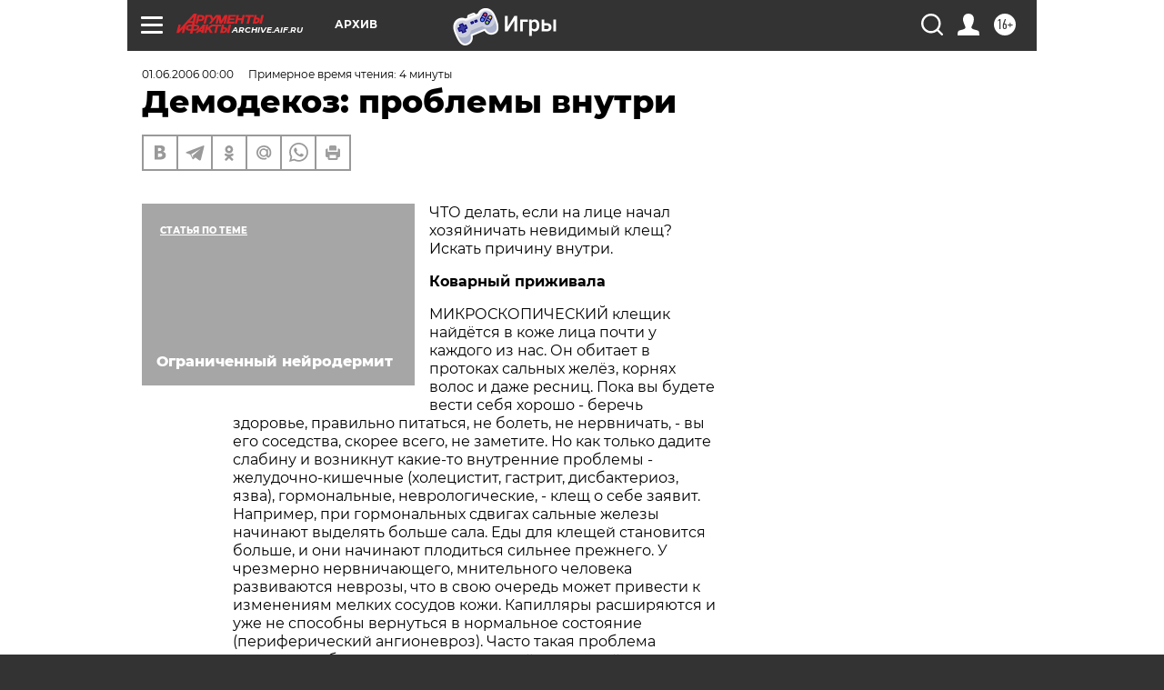

--- FILE ---
content_type: text/html; charset=UTF-8
request_url: https://archive.aif.ru/archive/1675272
body_size: 25700
content:
<!DOCTYPE html>
<!--[if IE 8]><html class="ie8"> <![endif]-->
<!--[if gt IE 8]><!--><html lang="ru"> <!--<![endif]-->
<head>
    <!-- created_at 19-01-2026 05:54:48 -->
    <script>
        window.isIndexPage = 0;
        window.isMobileBrowser = 0;
        window.disableSidebarCut = 1;
        window.bannerDebugMode = 0;
    </script>

                
                                    <meta http-equiv="Content-Type" content="text/html; charset=utf-8" >
<meta name="format-detection" content="telephone=no" >
<meta name="viewport" content="width=device-width, user-scalable=no, initial-scale=1.0, maximum-scale=1.0, minimum-scale=1.0" >
<meta http-equiv="X-UA-Compatible" content="IE=edge,chrome=1" >
<meta name="HandheldFriendly" content="true" >
<meta name="format-detection" content="telephone=no" >
<meta name="theme-color" content="#ffffff" >
<meta name="description" content="Микроскопический клещик найдётся в коже лица почти у каждого из нас. Он обитает в протоках сальных желёз, корнях волос и даже ресниц. Пока вы будете вести себя хорошо - беречь здоровье, правильно питаться, не болеть, не нервничать, - вы его соседства, скорее всего, не заметите. Но как только дадите слабину и возникнут какие-то внутренние проблемы - желудочно-кишечные (холецистит, гастрит, дисбактериоз, язва), гормональные, неврологические, - клещ о себе заявит." >
<meta name="keywords" content="" >
<meta name="article:published_time" content="2006-06-01T00:00:00+0400" >
<meta property="og:title" content="Демодекоз: проблемы внутри" >
<meta property="og:description" content="Микроскопический клещик найдётся в коже лица почти у каждого из нас. Он обитает в протоках сальных желёз, корнях волос и даже ресниц. Пока вы будете вести себя хорошо - беречь здоровье, правильно питаться, не болеть, не нервничать, - вы его соседства, скорее всего, не заметите. Но как только дадите слабину и возникнут какие-то внутренние проблемы - желудочно-кишечные (холецистит, гастрит, дисбактериоз, язва), гормональные, неврологические, - клещ о себе заявит." >
<meta property="og:type" content="article" >
<meta property="og:image" content="https://archive.aif.ru/img/regions_og_image/archive.jpg" >
<meta property="og:url" content="https://archive.aif.ru/archive/1675272" >
<meta property="og:site_name" content="AiF" >
<meta property="twitter:card" content="summary_large_image" >
<meta property="twitter:site" content="@aifonline" >
<meta property="twitter:title" content="Демодекоз: проблемы внутри" >
<meta property="twitter:description" content="Микроскопический клещик найдётся в коже лица почти у каждого из нас. Он обитает в протоках сальных желёз, корнях волос и даже ресниц. Пока вы будете вести себя хорошо - беречь здоровье, правильно питаться, не болеть, не нервничать, - вы его соседства, скорее всего, не заметите. Но как только дадите слабину и возникнут какие-то внутренние проблемы - желудочно-кишечные (холецистит, гастрит, дисбактериоз, язва), гормональные, неврологические, - клещ о себе заявит." >
<meta property="twitter:creator" content="@aifonline" >
<meta property="twitter:domain" content="https://archive.aif.ru/archive/1675272" >
<meta name="facebook-domain-verification" content="jiqbwww7rrqnwzjkizob7wrpmgmwq3" >
        <title>Демодекоз: проблемы внутри | АиФ Архив</title>    <link rel="shortcut icon" type="image/x-icon" href="/favicon.ico" />
    <link rel="icon" type="image/svg+xml" href="/favicon.svg">
    
    <link rel="preload" href="/redesign2018/fonts/montserrat-v15-latin-ext_latin_cyrillic-ext_cyrillic-regular.woff2" as="font" type="font/woff2" crossorigin>
    <link rel="preload" href="/redesign2018/fonts/montserrat-v15-latin-ext_latin_cyrillic-ext_cyrillic-italic.woff2" as="font" type="font/woff2" crossorigin>
    <link rel="preload" href="/redesign2018/fonts/montserrat-v15-latin-ext_latin_cyrillic-ext_cyrillic-700.woff2" as="font" type="font/woff2" crossorigin>
    <link rel="preload" href="/redesign2018/fonts/montserrat-v15-latin-ext_latin_cyrillic-ext_cyrillic-700italic.woff2" as="font" type="font/woff2" crossorigin>
    <link rel="preload" href="/redesign2018/fonts/montserrat-v15-latin-ext_latin_cyrillic-ext_cyrillic-800.woff2" as="font" type="font/woff2" crossorigin>
    <link href="https://archive.aif.ru/amp/archive/1675272" rel="amphtml" >
<link href="https://archive.aif.ru/archive/1675272" rel="canonical" >
<link href="https://archive.aif.ru/redesign2018/css/style.css?6c0" media="all" rel="stylesheet" type="text/css" >
<link href="https://archive.aif.ru/img/icon/apple_touch_icon_57x57.png?6c0" rel="apple-touch-icon" sizes="57x57" >
<link href="https://archive.aif.ru/img/icon/apple_touch_icon_114x114.png?6c0" rel="apple-touch-icon" sizes="114x114" >
<link href="https://archive.aif.ru/img/icon/apple_touch_icon_72x72.png?6c0" rel="apple-touch-icon" sizes="72x72" >
<link href="https://archive.aif.ru/img/icon/apple_touch_icon_144x144.png?6c0" rel="apple-touch-icon" sizes="144x144" >
<link href="https://archive.aif.ru/img/icon/apple-touch-icon.png?6c0" rel="apple-touch-icon" sizes="180x180" >
<link href="https://archive.aif.ru/img/icon/favicon-32x32.png?6c0" rel="icon" type="image/png" sizes="32x32" >
<link href="https://archive.aif.ru/img/icon/favicon-16x16.png?6c0" rel="icon" type="image/png" sizes="16x16" >
<link href="https://archive.aif.ru/img/manifest.json?6c0" rel="manifest" >
<link href="https://archive.aif.ru/img/safari-pinned-tab.svg?6c0" rel="mask-icon" color="#d55b5b" >
<link href="https://ads.betweendigital.com" rel="preconnect" crossorigin="" >
        <script type="text/javascript">
    //<!--
    var isRedesignPage = true;    //-->
</script>
<script type="text/javascript" src="https://archive.aif.ru/js/output/jquery.min.js?6c0"></script>
<script type="text/javascript" src="https://archive.aif.ru/js/output/header_scripts.js?6c0"></script>
<script type="text/javascript">
    //<!--
    var _sf_startpt=(new Date()).getTime()    //-->
</script>
<script type="application/ld+json">
    {"@context":"https:\/\/schema.org","@type":"BreadcrumbList","itemListElement":[{"@type":"ListItem","position":1,"name":"\u0410\u0440\u0433\u0443\u043c\u0435\u043d\u0442\u044b \u0438 \u0424\u0430\u043a\u0442\u044b","item":"https:\/\/archive.aif.ru\/"},{"@type":"ListItem","position":2,"name":"\u0410\u0440\u0445\u0438\u0432","item":"https:\/\/archive.aif.ru\/archive"},{"@type":"ListItem","position":3,"name":"\u0414\u0435\u043c\u043e\u0434\u0435\u043a\u043e\u0437: \u043f\u0440\u043e\u0431\u043b\u0435\u043c\u044b \u0432\u043d\u0443\u0442\u0440\u0438","item":"https:\/\/archive.aif.ru\/archive\/1675272"}]}</script>
<script type="application/ld+json">
    {"@context":"https:\/\/schema.org","@type":"Article","mainEntityOfPage":{"@type":"WebPage","@id":"https:\/\/archive.aif.ru\/archive\/1675272"},"headline":"\u0414\u0435\u043c\u043e\u0434\u0435\u043a\u043e\u0437: \u043f\u0440\u043e\u0431\u043b\u0435\u043c\u044b \u0432\u043d\u0443\u0442\u0440\u0438","articleBody":"\r\n\r\n\u0427\u0422\u041e \u0434\u0435\u043b\u0430\u0442\u044c, \u0435\u0441\u043b\u0438 \u043d\u0430 \u043b\u0438\u0446\u0435 \u043d\u0430\u0447\u0430\u043b \u0445\u043e\u0437\u044f\u0439\u043d\u0438\u0447\u0430\u0442\u044c \u043d\u0435\u0432\u0438\u0434\u0438\u043c\u044b\u0439 \u043a\u043b\u0435\u0449? \u0418\u0441\u043a\u0430\u0442\u044c \u043f\u0440\u0438\u0447\u0438\u043d\u0443 \u0432\u043d\u0443\u0442\u0440\u0438.\r\n\r\n\r\n\u041a\u043e\u0432\u0430\u0440\u043d\u044b\u0439 \u043f\u0440\u0438\u0436\u0438\u0432\u0430\u043b\u0430\r\n\r\n\r\n\r\n\r\n\u041c\u0418\u041a\u0420\u041e\u0421\u041a\u041e\u041f\u0418\u0427\u0415\u0421\u041a\u0418\u0419 \u043a\u043b\u0435\u0449\u0438\u043a \u043d\u0430\u0439\u0434\u0451\u0442\u0441\u044f \u0432 \u043a\u043e\u0436\u0435 \u043b\u0438\u0446\u0430 \u043f\u043e\u0447\u0442\u0438 \u0443 \u043a\u0430\u0436\u0434\u043e\u0433\u043e \u0438\u0437 \u043d\u0430\u0441. \u041e\u043d \u043e\u0431\u0438\u0442\u0430\u0435\u0442 \u0432 \u043f\u0440\u043e\u0442\u043e\u043a\u0430\u0445 \u0441\u0430\u043b\u044c\u043d\u044b\u0445 \u0436\u0435\u043b\u0451\u0437, \u043a\u043e\u0440\u043d\u044f\u0445 \u0432\u043e\u043b\u043e\u0441 \u0438 \u0434\u0430\u0436\u0435 \u0440\u0435\u0441\u043d\u0438\u0446. \u041f\u043e\u043a\u0430 \u0432\u044b \u0431\u0443\u0434\u0435\u0442\u0435 \u0432\u0435\u0441\u0442\u0438 \u0441\u0435\u0431\u044f \u0445\u043e\u0440\u043e\u0448\u043e - \u0431\u0435\u0440\u0435\u0447\u044c \u0437\u0434\u043e\u0440\u043e\u0432\u044c\u0435, \u043f\u0440\u0430\u0432\u0438\u043b\u044c\u043d\u043e \u043f\u0438\u0442\u0430\u0442\u044c\u0441\u044f, \u043d\u0435 \u0431\u043e\u043b\u0435\u0442\u044c, \u043d\u0435 \u043d\u0435\u0440\u0432\u043d\u0438\u0447\u0430\u0442\u044c, - \u0432\u044b \u0435\u0433\u043e \u0441\u043e\u0441\u0435\u0434\u0441\u0442\u0432\u0430, \u0441\u043a\u043e\u0440\u0435\u0435 \u0432\u0441\u0435\u0433\u043e, \u043d\u0435 \u0437\u0430\u043c\u0435\u0442\u0438\u0442\u0435. \u041d\u043e \u043a\u0430\u043a \u0442\u043e\u043b\u044c\u043a\u043e \u0434\u0430\u0434\u0438\u0442\u0435 \u0441\u043b\u0430\u0431\u0438\u043d\u0443 \u0438 \u0432\u043e\u0437\u043d\u0438\u043a\u043d\u0443\u0442 \u043a\u0430\u043a\u0438\u0435-\u0442\u043e \u0432\u043d\u0443\u0442\u0440\u0435\u043d\u043d\u0438\u0435 \u043f\u0440\u043e\u0431\u043b\u0435\u043c\u044b - \u0436\u0435\u043b\u0443\u0434\u043e\u0447\u043d\u043e-\u043a\u0438\u0448\u0435\u0447\u043d\u044b\u0435 (\u0445\u043e\u043b\u0435\u0446\u0438\u0441\u0442\u0438\u0442, \u0433\u0430\u0441\u0442\u0440\u0438\u0442, \u0434\u0438\u0441\u0431\u0430\u043a\u0442\u0435\u0440\u0438\u043e\u0437, \u044f\u0437\u0432\u0430), \u0433\u043e\u0440\u043c\u043e\u043d\u0430\u043b\u044c\u043d\u044b\u0435, \u043d\u0435\u0432\u0440\u043e\u043b\u043e\u0433\u0438\u0447\u0435\u0441\u043a\u0438\u0435, - \u043a\u043b\u0435\u0449 \u043e \u0441\u0435\u0431\u0435 \u0437\u0430\u044f\u0432\u0438\u0442. \u041d\u0430\u043f\u0440\u0438\u043c\u0435\u0440, \u043f\u0440\u0438 \u0433\u043e\u0440\u043c\u043e\u043d\u0430\u043b\u044c\u043d\u044b\u0445 \u0441\u0434\u0432\u0438\u0433\u0430\u0445 \u0441\u0430\u043b\u044c\u043d\u044b\u0435 \u0436\u0435\u043b\u0435\u0437\u044b \u043d\u0430\u0447\u0438\u043d\u0430\u044e\u0442 \u0432\u044b\u0434\u0435\u043b\u044f\u0442\u044c \u0431\u043e\u043b\u044c\u0448\u0435 \u0441\u0430\u043b\u0430. \u0415\u0434\u044b \u0434\u043b\u044f \u043a\u043b\u0435\u0449\u0435\u0439 \u0441\u0442\u0430\u043d\u043e\u0432\u0438\u0442\u0441\u044f \u0431\u043e\u043b\u044c\u0448\u0435, \u0438 \u043e\u043d\u0438 \u043d\u0430\u0447\u0438\u043d\u0430\u044e\u0442 \u043f\u043b\u043e\u0434\u0438\u0442\u044c\u0441\u044f \u0441\u0438\u043b\u044c\u043d\u0435\u0435 \u043f\u0440\u0435\u0436\u043d\u0435\u0433\u043e. \u0423 \u0447\u0440\u0435\u0437\u043c\u0435\u0440\u043d\u043e \u043d\u0435\u0440\u0432\u043d\u0438\u0447\u0430\u044e\u0449\u0435\u0433\u043e, \u043c\u043d\u0438\u0442\u0435\u043b\u044c\u043d\u043e\u0433\u043e \u0447\u0435\u043b\u043e\u0432\u0435\u043a\u0430 \u0440\u0430\u0437\u0432\u0438\u0432\u0430\u044e\u0442\u0441\u044f \u043d\u0435\u0432\u0440\u043e\u0437\u044b, \u0447\u0442\u043e \u0432 \u0441\u0432\u043e\u044e \u043e\u0447\u0435\u0440\u0435\u0434\u044c \u043c\u043e\u0436\u0435\u0442 \u043f\u0440\u0438\u0432\u0435\u0441\u0442\u0438 \u043a \u0438\u0437\u043c\u0435\u043d\u0435\u043d\u0438\u044f\u043c \u043c\u0435\u043b\u043a\u0438\u0445 \u0441\u043e\u0441\u0443\u0434\u043e\u0432 \u043a\u043e\u0436\u0438. \u041a\u0430\u043f\u0438\u043b\u043b\u044f\u0440\u044b \u0440\u0430\u0441\u0448\u0438\u0440\u044f\u044e\u0442\u0441\u044f \u0438 \u0443\u0436\u0435 \u043d\u0435 \u0441\u043f\u043e\u0441\u043e\u0431\u043d\u044b \u0432\u0435\u0440\u043d\u0443\u0442\u044c\u0441\u044f \u0432 \u043d\u043e\u0440\u043c\u0430\u043b\u044c\u043d\u043e\u0435 \u0441\u043e\u0441\u0442\u043e\u044f\u043d\u0438\u0435 (\u043f\u0435\u0440\u0438\u0444\u0435\u0440\u0438\u0447\u0435\u0441\u043a\u0438\u0439 \u0430\u043d\u0433\u0438\u043e\u043d\u0435\u0432\u0440\u043e\u0437). \u0427\u0430\u0441\u0442\u043e \u0442\u0430\u043a\u0430\u044f \u043f\u0440\u043e\u0431\u043b\u0435\u043c\u0430 \u0432\u043e\u0437\u043d\u0438\u043a\u0430\u0435\u0442 \u0443 \u0431\u043e\u043b\u044c\u043d\u044b\u0445 \u0432\u0435\u0433\u0435\u0442\u043e\u0441\u043e\u0441\u0443\u0434\u0438\u0441\u0442\u043e\u0439 \u0434\u0438\u0441\u0442\u043e\u043d\u0438\u0435\u0439 \u043f\u043e \u0433\u0438\u043f\u043e\u0442\u043e\u043d\u0438\u0447\u0435\u0441\u043a\u043e\u043c\u0443 \u0442\u0438\u043f\u0443. \u0420\u0430\u043d\u043e \u0438\u043b\u0438 \u043f\u043e\u0437\u0434\u043d\u043e \u043d\u0430 \u0444\u043e\u043d\u0435 \u044d\u0442\u043e\u0433\u043e \u043d\u0430\u0440\u0443\u0448\u0430\u0435\u0442\u0441\u044f \u043f\u0438\u0442\u0430\u043d\u0438\u0435 \u043a\u043e\u0436\u0438, \u043c\u0435\u043d\u044f\u0435\u0442\u0441\u044f \u0435\u0451 \u043a\u0438\u0441\u043b\u043e\u0442\u043d\u043e\u0441\u0442\u044c, \u0430 \u044d\u0442\u043e \u0442\u043e\u0436\u0435 \u043d\u0430 \u0440\u0443\u043a\u0443 \u043a\u043b\u0435\u0449\u0443. \u041e\u043d \u0440\u0430\u0437\u0440\u0430\u0441\u0442\u0430\u0435\u0442\u0441\u044f \u0438 \u043c\u043e\u0436\u0435\u0442 \u0441\u0438\u043b\u044c\u043d\u043e \u043f\u043e\u043f\u043e\u0440\u0442\u0438\u0442\u044c \u043a\u043e\u0436\u0443 \u043d\u0430 \u043b\u0438\u0446\u0435. \r\n\r\n\r\n\u041d\u0435 \u043a\u0443\u0441\u0430\u0435\u0442\u0441\u044f, \u0430 \u0432\u0438\u0434 \u043f\u043e\u0440\u0442\u0438\u0442\r\n\r\n\r\n\r\n\r\n- \u0420\u0410\u041d\u042c\u0428\u0415 \u043f\u0440\u0435\u0434\u043f\u043e\u043b\u0430\u0433\u0430\u043b\u0438, \u0447\u0442\u043e \u043f\u043e\u0434\u043a\u043e\u0436\u043d\u044b\u0439 \u043a\u043b\u0435\u0449 \u0434\u0435\u043c\u043e\u0434\u0435\u043a\u0441 \u0432\u044b\u0437\u044b\u0432\u0430\u0435\u0442 \u043e\u0441\u043e\u0431\u043e\u0435 \u0437\u0430\u0431\u043e\u043b\u0435\u0432\u0430\u043d\u0438\u0435 - \u0434\u0435\u043c\u043e\u0434\u0435\u043a\u043e\u0437, - \u0433\u043e\u0432\u043e\u0440\u0438\u0442 \u0432\u0440\u0430\u0447-\u0434\u0435\u0440\u043c\u0430\u0442\u043e\u043b\u043e\u0433 \u0426\u0435\u043d\u0442\u0440\u0430\u043b\u044c\u043d\u043e\u0433\u043e \u043d\u0430\u0443\u0447\u043d\u043e-\u0438\u0441\u0441\u043b\u0435\u0434\u043e\u0432\u0430\u0442\u0435\u043b\u044c\u0441\u043a\u043e\u0433\u043e \u0438\u043d\u0441\u0442\u0438\u0442\u0443\u0442\u0430 \u043a. \u043c. \u043d. \u0412\u0435\u0440\u043e\u043d\u0438\u043a\u0430 \u0410\u0417\u0410\u041c. - \u0421\u0435\u0439\u0447\u0430\u0441 \u0431\u043e\u043b\u044c\u0448\u0438\u043d\u0441\u0442\u0432\u043e \u0443\u0447\u0451\u043d\u044b\u0445 \u0441\u043a\u043b\u043e\u043d\u044f\u044e\u0442\u0441\u044f \u043a \u0442\u043e\u043c\u0443, \u0447\u0442\u043e \u044d\u0442\u043e \u043d\u0435 \u0431\u043e\u043b\u0435\u0437\u043d\u044c (\u0432\u0435\u0434\u044c \u043a\u043b\u0435\u0449 \u043c\u043e\u0436\u0435\u0442 \u043e\u0431\u043d\u0430\u0440\u0443\u0436\u0438\u0432\u0430\u0442\u044c\u0441\u044f \u0438 \u0443 \u0441\u043e\u0432\u0435\u0440\u0448\u0435\u043d\u043d\u043e \u0437\u0434\u043e\u0440\u043e\u0432\u044b\u0445 \u043b\u044e\u0434\u0435\u0439), \u0430 \u0441\u043e\u0441\u0442\u043e\u044f\u043d\u0438\u0435, \u043a\u043e\u0442\u043e\u0440\u043e\u0435 \u043c\u043e\u0436\u0435\u0442 \u043f\u0440\u043e\u0432\u043e\u0446\u0438\u0440\u043e\u0432\u0430\u0442\u044c \u0438 \u043f\u043e\u0434\u0434\u0435\u0440\u0436\u0438\u0432\u0430\u0442\u044c \u0440\u0430\u0437\u0432\u0438\u0442\u0438\u0435 \u0442\u0430\u043a\u043e\u0433\u043e \u0438\u0437\u0432\u0435\u0441\u0442\u043d\u043e\u0433\u043e \u0437\u0430\u0431\u043e\u043b\u0435\u0432\u0430\u043d\u0438\u044f, \u043a\u0430\u043a \u0440\u043e\u0437\u0430\u0446\u0435\u044f. \u041f\u043e\u044d\u0442\u043e\u043c\u0443 \u0438 \u043b\u0435\u0447\u0438\u0442\u044c \u0434\u0435\u043c\u043e\u0434\u0435\u043a\u043e\u0437 \u043a\u0430\u043a \u043e\u0441\u043e\u0431\u0443\u044e \u0438\u043d\u0444\u0435\u043a\u0446\u0438\u044e \u0431\u0435\u0441\u0441\u043c\u044b\u0441\u043b\u0435\u043d\u043d\u043e. \u041d\u0430\u043e\u0431\u043e\u0440\u043e\u0442, \u0434\u043e\u0441\u0442\u0430\u0432\u043b\u044f\u044f \u0447\u0435\u043b\u043e\u0432\u0435\u043a\u0443 \u0434\u0438\u0441\u043a\u043e\u043c\u0444\u043e\u0440\u0442, \u043a\u043b\u0435\u0449 \u0441\u0438\u0433\u043d\u0430\u043b\u0438\u0437\u0438\u0440\u0443\u0435\u0442 \u043e \u0442\u043e\u043c, \u0447\u0442\u043e \u0443 \u0435\u0433\u043e \u0445\u043e\u0437\u044f\u0438\u043d\u0430 \u0432\u043e\u0437\u043d\u0438\u043a\u043b\u0438 \u0441\u0435\u0440\u044c\u0451\u0437\u043d\u044b\u0435 \u043f\u0440\u043e\u0431\u043b\u0435\u043c\u044b \u0441\u043e \u0437\u0434\u043e\u0440\u043e\u0432\u044c\u0435\u043c. \r\n\r\n\r\n\u041f\u0440\u043e\u044f\u0432\u044f\u0442\u0441\u044f \u043b\u0438 \u043d\u0435\u043f\u0440\u0438\u044f\u0442\u043d\u043e\u0441\u0442\u0438 \u043d\u0430 \u043b\u0438\u0446\u0435, \u0434\u0430\u0436\u0435 \u043d\u0435 \u0437\u0430\u0432\u0438\u0441\u0438\u0442 \u043e\u0442 \u043a\u043e\u043b\u0438\u0447\u0435\u0441\u0442\u0432\u0430 \u044d\u0442\u043e\u0433\u043e \u043a\u043b\u0435\u0449\u0430. \u0423 \u043d\u0435\u043a\u043e\u0442\u043e\u0440\u044b\u0445 \u043f\u0430\u0446\u0438\u0435\u043d\u0442\u043e\u0432 \u043f\u0440\u0438 \u0438\u0441\u0441\u043b\u0435\u0434\u043e\u0432\u0430\u043d\u0438\u0438 \u043c\u0438\u043a\u0440\u043e\u0444\u043b\u043e\u0440\u044b \u043a\u043e\u0436\u0438 \u043b\u0438\u0446\u0430 \u043c\u044b \u043e\u0431\u043d\u0430\u0440\u0443\u0436\u0438\u0432\u0430\u0435\u043c \u043c\u043d\u043e\u0433\u043e \u044d\u0442\u0438\u0445 \u043f\u0430\u0440\u0430\u0437\u0438\u0442\u043e\u0432, \u0430 \u043a\u043b\u0438\u043d\u0438\u0447\u0435\u0441\u043a\u0438\u0445 \u043f\u0440\u043e\u044f\u0432\u043b\u0435\u043d\u0438\u0439 \u043d\u0435\u0442: \u0431\u043e\u043b\u044c\u043d\u044b\u0435 \u0436\u0430\u043b\u0443\u044e\u0442\u0441\u044f \u0442\u043e\u043b\u044c\u043a\u043e \u043d\u0430 \u0437\u0443\u0434 \u0438 \u043f\u0435\u0440\u0438\u043e\u0434\u0438\u0447\u0435\u0441\u043a\u0438\u0435 \u043f\u043e\u043a\u0440\u0430\u0441\u043d\u0435\u043d\u0438\u044f \u043b\u0438\u0446\u0430. \u0423 \u0434\u0440\u0443\u0433\u0438\u0445 \u043d\u0430\u043e\u0431\u043e\u0440\u043e\u0442: \u043e\u0447\u0435\u043d\u044c \u0441\u0438\u043b\u044c\u043d\u044b\u0435 \u0432\u044b\u0441\u044b\u043f\u0430\u043d\u0438\u044f \u043d\u0430 \u043b\u0438\u0446\u0435, \u0430 \u0434\u0435\u043c\u043e\u0434\u0435\u043a\u0441\u0430 - \u0432\u0441\u0435\u0433\u043e 1-3 \u0432 \u0434\u0438\u0430\u0433\u043d\u043e\u0441\u0442\u0438\u0447\u0435\u0441\u043a\u043e\u0439 \u043f\u0440\u043e\u0431\u0435, \u043a\u0430\u043a \u0443 \u043b\u044e\u0431\u043e\u0433\u043e \u0447\u0435\u043b\u043e\u0432\u0435\u043a\u0430 \u0432 \u043d\u043e\u0440\u043c\u0435. \r\n\r\n\r\n\u0420\u043e\u0437\u0430\u0446\u0435\u044f \u0447\u0430\u0449\u0435 \u043f\u043e\u0440\u0430\u0436\u0430\u0435\u0442 \u043b\u044e\u0434\u0435\u0439 30-50 \u043b\u0435\u0442, \u043e\u0441\u043e\u0431\u0435\u043d\u043d\u043e \u0431\u0435\u043b\u043e\u043a\u043e\u0436\u0438\u0445 \u0438 \u0441\u0432\u0435\u0442\u043b\u043e\u0432\u043e\u043b\u043e\u0441\u044b\u0445. \u041e \u0435\u0451 \u043d\u0430\u0447\u0430\u043b\u0435 \u043c\u043e\u0436\u043d\u043e \u043f\u043e\u0434\u0443\u043c\u0430\u0442\u044c, \u0435\u0441\u043b\u0438 \u0443 \u0432\u0430\u0441 \u043b\u0435\u0433\u043a\u043e \u0438 \u0447\u0430\u0441\u0442\u043e \u043a\u0440\u0430\u0441\u043d\u0435\u0435\u0442 \u043a\u043e\u0436\u0430 \u043d\u0430 \u043b\u0438\u0446\u0435 (\u0447\u0442\u043e-\u0442\u043e \u0432\u0440\u043e\u0434\u0435 \u043b\u0451\u0433\u043a\u0438\u0445 \u043f\u0440\u0438\u043b\u0438\u0432\u043e\u0432), \u0431\u0435\u0441\u043f\u043e\u043a\u043e\u0438\u0442 \u0437\u0443\u0434. \u0415\u0441\u043b\u0438 \u0431\u043e\u043b\u0435\u0437\u043d\u044c \u0432\u043e\u0432\u0440\u0435\u043c\u044f \u043d\u0435 \u043e\u0441\u0442\u0430\u043d\u043e\u0432\u0438\u0442\u044c, \u043e\u043d\u0430 \u043f\u0435\u0440\u0435\u0445\u043e\u0434\u0438\u0442 \u0432 \u0431\u043e\u043b\u0435\u0435 \u0442\u044f\u0436\u0451\u043b\u044b\u0435 \u0441\u0442\u0430\u0434\u0438\u0438. \u041d\u0430 \u0444\u043e\u043d\u0435 \u0441\u0442\u043e\u0439\u043a\u0438\u0445 \u043f\u043e\u043a\u0440\u0430\u0441\u043d\u0435\u043d\u0438\u0439 \u043f\u043e\u044f\u0432\u043b\u044f\u044e\u0442\u0441\u044f \u043f\u0440\u044b\u0449\u0438, \u0443\u0442\u043e\u043b\u0449\u0435\u043d\u0438\u0435 \u043a\u043e\u0436\u0438, \u0441\u0438\u043b\u044c\u043d\u043e \u0440\u0430\u0441\u0448\u0438\u0440\u0435\u043d\u043d\u044b\u0435 \u043f\u043e\u0440\u044b, \u043f\u043e\u0432\u044b\u0448\u0435\u043d\u043d\u043e\u0435 \u0441\u0430\u043b\u043e\u043e\u0442\u0434\u0435\u043b\u0435\u043d\u0438\u0435. \u041a\u0440\u0430\u0441\u043d\u044b\u0435 \u0433\u0438\u043f\u0435\u0440\u0442\u0440\u043e\u0444\u0438\u0440\u043e\u0432\u0430\u043d\u043d\u044b\u0435 \u043d\u043e\u0441\u044b - \u0442\u043e\u0436\u0435 \"\u043f\u043e\u0434\u0430\u0440\u043e\u043a\" \u043e\u0442 \u0437\u0430\u043f\u0443\u0449\u0435\u043d\u043d\u043e\u0439 \u0440\u043e\u0437\u0430\u0446\u0435\u0438. \u0415\u0441\u043b\u0438 \u043a\u043b\u0435\u0449 \u043e\u0431\u043b\u044e\u0431\u043e\u0432\u0430\u043b \u0441\u0435\u0431\u0435 \u043a\u043e\u0436\u0443 \u0432\u0435\u043a, \u0442\u043e \u0432\u044b\u0434\u0435\u043b\u044f\u0435\u043c\u044b\u0435 \u0438\u043c \u0442\u043e\u043a\u0441\u0438\u043d\u044b \u043c\u043e\u0433\u0443\u0442 \u0432\u044b\u0437\u044b\u0432\u0430\u0442\u044c \u0432\u044b\u043f\u0430\u0434\u0435\u043d\u0438\u0435 \u0440\u0435\u0441\u043d\u0438\u0446, \u0437\u0443\u0434, \u043e\u0442\u0451\u043a \u0438 \u043f\u043e\u043a\u0440\u0430\u0441\u043d\u0435\u043d\u0438\u044f \u043a\u0440\u0430\u0451\u0432 \u0432\u0435\u043a (\u0431\u043b\u0435\u0444\u0430\u0440\u0438\u0442). \r\n\r\n\r\n\u041e\u0434\u0438\u043d \u0434\u0435\u0440\u043c\u0430\u0442\u043e\u043b\u043e\u0433 \u0434\u0435\u043b\u0443 \u043d\u0435 \u043f\u043e\u043c\u043e\u0436\u0435\u0442. \u041c\u043e\u0436\u043d\u043e \u0443\u0431\u0438\u0442\u044c \u043a\u043b\u0435\u0449\u0430 - \u043f\u0440\u043e\u0442\u0438\u0432 \u043d\u0435\u0433\u043e \u0445\u043e\u0440\u043e\u0448\u043e \u0440\u0430\u0431\u043e\u0442\u0430\u044e\u0442 \u043f\u0440\u0435\u043f\u0430\u0440\u0430\u0442\u044b \u0433\u0440\u0443\u043f\u043f\u044b \u043c\u0435\u0442\u0440\u043e\u043d\u0438\u0434\u0430\u0437\u043e\u043b\u0430. \u041d\u043e \u044d\u0442\u043e\u0442 \u044d\u0444\u0444\u0435\u043a\u0442 \u043d\u0435\u043d\u0430\u0434\u043e\u043b\u0433\u043e, \u0435\u0441\u043b\u0438 \u043d\u0435 \u0443\u0441\u0442\u0440\u0430\u043d\u0438\u0442\u044c \u043f\u0440\u0438\u0447\u0438\u043d\u0443, \u043f\u0440\u043e\u0432\u043e\u0446\u0438\u0440\u0443\u044e\u0449\u0443\u044e \u0440\u043e\u0441\u0442 \u0434\u0435\u043c\u043e\u0434\u0435\u043a\u0441\u0430. \u0422\u0430\u043a \u0447\u0442\u043e \u043b\u0435\u0447\u0438\u0442\u044c\u0441\u044f \u043f\u0440\u0438\u0434\u0451\u0442\u0441\u044f \u0435\u0449\u0451 \u0438 \u0443 \u0433\u0430\u0441\u0442\u0440\u043e\u044d\u043d\u0442\u0435\u0440\u043e\u043b\u043e\u0433\u0430, \u044d\u043d\u0434\u043e\u043a\u0440\u0438\u043d\u043e\u043b\u043e\u0433\u0430 \u0438\u043b\u0438 \u0434\u0440\u0443\u0433\u043e\u0433\u043e \u0441\u043c\u0435\u0436\u043d\u043e\u0433\u043e \u0441\u043f\u0435\u0446\u0438\u0430\u043b\u0438\u0441\u0442\u0430. \r\n\r\n\r\n\u041a\u0430\u043a \u0443\u0436\u0438\u0442\u044c\u0441\u044f \u0441 \u043a\u043b\u0435\u0449\u043e\u043c\r\n\r\n\r\n\r\n\r\n&bull; \u0411\u0435\u0440\u0435\u0433\u0438\u0442\u0435 \u043a\u043e\u0436\u0443 \u043b\u0438\u0446\u0430 \u043e\u0442 \u0441\u043e\u043b\u043d\u0435\u0447\u043d\u044b\u0445 \u043b\u0443\u0447\u0435\u0439. \u0421\u043e\u043b\u043d\u0446\u0435\u0437\u0430\u0449\u0438\u0442\u043d\u044b\u0439 \u043a\u0440\u0435\u043c \u043e\u0431\u044f\u0437\u0430\u0442\u0435\u043b\u0435\u043d, \u0444\u0430\u043a\u0442\u043e\u0440 \u0437\u0430\u0449\u0438\u0442\u044b SPF \u0434\u043e\u043b\u0436\u0435\u043d \u0431\u044b\u0442\u044c \u043d\u0435 \u043c\u0435\u043d\u0435\u0435 30.\r\n\r\n\r\n&bull; \u041e\u0433\u0440\u0430\u043d\u0438\u0447\u044c\u0442\u0435 \u0430\u043b\u043a\u043e\u0433\u043e\u043b\u044c, \u043e\u0441\u0442\u0440\u044b\u0435, \u043f\u0440\u044f\u043d\u044b\u0435 \u0438 \u0436\u0438\u0440\u043d\u044b\u0435 \u0431\u043b\u044e\u0434\u0430.  \r\n\r\n\r\n&bull; \u041d\u0435 \u0438\u0441\u043f\u043e\u043b\u044c\u0437\u0443\u0439\u0442\u0435 \u0434\u043b\u044f \u043b\u0438\u0446\u0430 \u043a\u043e\u0441\u043c\u0435\u0442\u0438\u043a\u0443, \u0441\u043e\u0434\u0435\u0440\u0436\u0430\u0449\u0443\u044e \u0441\u043f\u0438\u0440\u0442 \u0438 \u0432\u0441\u044f\u043a\u0438\u0435 \u0440\u0430\u0437\u0434\u0440\u0430\u0436\u0438\u0442\u0435\u043b\u0438.\r\n\r\n\r\n&bull; \u0418\u0437\u0431\u0435\u0433\u0430\u0439\u0442\u0435 \u043f\u043e\u043f\u0430\u0434\u0430\u043d\u0438\u044f \u0441\u043f\u0440\u0435\u0435\u0432 \u0434\u043b\u044f \u0432\u043e\u043b\u043e\u0441 \u043d\u0430 \u043b\u0438\u0446\u043e.\r\n\u0421\u043c\u043e\u0442\u0440\u0438\u0442\u0435 \u0442\u0430\u043a\u0436\u0435:\r\n\r\n    \u041f\u0435\u0440\u0435\u0432\u044f\u0437\u044b\u0432\u0430\u0442\u044c \u0440\u0430\u043d\u044b \u043d\u0443\u0436\u043d\u043e \u0433\u0440\u0430\u043c\u043e\u0442\u043d\u043e&nbsp;&rarr;\r\n    \u0421\u0440\u0435\u0434\u0441\u0442\u0432\u043e \u043f\u0440\u043e\u0442\u0438\u0432 \u0434\u0435\u043c\u043e\u0434\u0435\u043a\u043e\u0437\u0430&nbsp;&rarr;\r\n    \u0414\u0435\u043c\u043e\u0434\u0435\u043a\u043e\u0437 -\u0431\u043e\u043b\u0435\u0437\u043d\u044c \u0432\u0435\u043a\u0430&nbsp;&rarr;\r\n ...","author":[{"@type":"Organization","name":"\u0410\u0440\u0433\u0443\u043c\u0435\u043d\u0442\u044b \u0438 \u0424\u0430\u043a\u0442\u044b","url":"https:\/\/aif.ru\/"}],"keywords":["\u0410\u0440\u0445\u0438\u0432"],"datePublished":"2006-06-01T00:00:00+04:00","dateModified":"2021-03-10T09:53:21+03:00","interactionStatistic":[{"@type":"InteractionCounter","interactionType":"http:\/\/schema.org\/CommentAction","userInteractionCount":0}]}</script>
<script type="text/javascript" src="https://yastatic.net/s3/passport-sdk/autofill/v1/sdk-suggest-with-polyfills-latest.js?6c0"></script>
<script type="text/javascript">
    //<!--
    window.YandexAuthParams = {"oauthQueryParams":{"client_id":"b104434ccf5a4638bdfe8a9101264f3c","response_type":"code","redirect_uri":"https:\/\/aif.ru\/oauth\/yandex\/callback"},"tokenPageOrigin":"https:\/\/aif.ru"};    //-->
</script>
<script type="text/javascript">
    //<!--
    function AdFox_getWindowSize() {
    var winWidth,winHeight;
	if( typeof( window.innerWidth ) == 'number' ) {
		//Non-IE
		winWidth = window.innerWidth;
		winHeight = window.innerHeight;
	} else if( document.documentElement && ( document.documentElement.clientWidth || document.documentElement.clientHeight ) ) {
		//IE 6+ in 'standards compliant mode'
		winWidth = document.documentElement.clientWidth;
		winHeight = document.documentElement.clientHeight;
	} else if( document.body && ( document.body.clientWidth || document.body.clientHeight ) ) {
		//IE 4 compatible
		winWidth = document.body.clientWidth;
		winHeight = document.body.clientHeight;
	}
	return {"width":winWidth, "height":winHeight};
}//END function AdFox_getWindowSize

function AdFox_getElementPosition(elemId){
    var elem;
    
    if (document.getElementById) {
		elem = document.getElementById(elemId);
	}
	else if (document.layers) {
		elem = document.elemId;
	}
	else if (document.all) {
		elem = document.all.elemId;
	}
    var w = elem.offsetWidth;
    var h = elem.offsetHeight;	
    var l = 0;
    var t = 0;
	
    while (elem)
    {
        l += elem.offsetLeft;
        t += elem.offsetTop;
        elem = elem.offsetParent;
    }

    return {"left":l, "top":t, "width":w, "height":h};
} //END function AdFox_getElementPosition

function AdFox_getBodyScrollTop(){
	return self.pageYOffset || (document.documentElement && document.documentElement.scrollTop) || (document.body && document.body.scrollTop);
} //END function AdFox_getBodyScrollTop

function AdFox_getBodyScrollLeft(){
	return self.pageXOffset || (document.documentElement && document.documentElement.scrollLeft) || (document.body && document.body.scrollLeft);
}//END function AdFox_getBodyScrollLeft

function AdFox_Scroll(elemId,elemSrc){
   var winPos = AdFox_getWindowSize();
   var winWidth = winPos.width;
   var winHeight = winPos.height;
   var scrollY = AdFox_getBodyScrollTop();
   var scrollX =  AdFox_getBodyScrollLeft();
   var divId = 'AdFox_banner_'+elemId;
   var ltwhPos = AdFox_getElementPosition(divId);
   var lPos = ltwhPos.left;
   var tPos = ltwhPos.top;

   if(scrollY+winHeight+5 >= tPos && scrollX+winWidth+5 >= lPos){
      AdFox_getCodeScript(1,elemId,elemSrc);
	  }else{
	     setTimeout('AdFox_Scroll('+elemId+',"'+elemSrc+'");',100);
	  }
}//End function AdFox_Scroll    //-->
</script>
<script type="text/javascript">
    //<!--
    function AdFox_SetLayerVis(spritename,state){
   document.getElementById(spritename).style.visibility=state;
}

function AdFox_Open(AF_id){
   AdFox_SetLayerVis('AdFox_DivBaseFlash_'+AF_id, "hidden");
   AdFox_SetLayerVis('AdFox_DivOverFlash_'+AF_id, "visible");
}

function AdFox_Close(AF_id){
   AdFox_SetLayerVis('AdFox_DivOverFlash_'+AF_id, "hidden");
   AdFox_SetLayerVis('AdFox_DivBaseFlash_'+AF_id, "visible");
}

function AdFox_getCodeScript(AF_n,AF_id,AF_src){
   var AF_doc;
   if(AF_n<10){
      try{
	     if(document.all && !window.opera){
		    AF_doc = window.frames['AdFox_iframe_'+AF_id].document;
			}else if(document.getElementById){
			         AF_doc = document.getElementById('AdFox_iframe_'+AF_id).contentDocument;
					 }
		 }catch(e){}
    if(AF_doc){
	   AF_doc.write('<scr'+'ipt type="text/javascript" src="'+AF_src+'"><\/scr'+'ipt>');
	   }else{
	      setTimeout('AdFox_getCodeScript('+(++AF_n)+','+AF_id+',"'+AF_src+'");', 100);
		  }
		  }
}

function adfoxSdvigContent(banID, flashWidth, flashHeight){
	var obj = document.getElementById('adfoxBanner'+banID).style;
	if (flashWidth == '100%') obj.width = flashWidth;
	    else obj.width = flashWidth + "px";
	if (flashHeight == '100%') obj.height = flashHeight;
	    else obj.height = flashHeight + "px";
}

function adfoxVisibilityFlash(banName, flashWidth, flashHeight){
    	var obj = document.getElementById(banName).style;
	if (flashWidth == '100%') obj.width = flashWidth;
	    else obj.width = flashWidth + "px";
	if (flashHeight == '100%') obj.height = flashHeight;
	    else obj.height = flashHeight + "px";
}

function adfoxStart(banID, FirShowFlNum, constVisFlashFir, sdvigContent, flash1Width, flash1Height, flash2Width, flash2Height){
	if (FirShowFlNum == 1) adfoxVisibilityFlash('adfoxFlash1'+banID, flash1Width, flash1Height);
	    else if (FirShowFlNum == 2) {
		    adfoxVisibilityFlash('adfoxFlash2'+banID, flash2Width, flash2Height);
	        if (constVisFlashFir == 'yes') adfoxVisibilityFlash('adfoxFlash1'+banID, flash1Width, flash1Height);
		    if (sdvigContent == 'yes') adfoxSdvigContent(banID, flash2Width, flash2Height);
		        else adfoxSdvigContent(banID, flash1Width, flash1Height);
	}
}

function adfoxOpen(banID, constVisFlashFir, sdvigContent, flash2Width, flash2Height){
	var aEventOpenClose = new Image();
	var obj = document.getElementById("aEventOpen"+banID);
	if (obj) aEventOpenClose.src =  obj.title+'&rand='+Math.random()*1000000+'&prb='+Math.random()*1000000;
	adfoxVisibilityFlash('adfoxFlash2'+banID, flash2Width, flash2Height);
	if (constVisFlashFir != 'yes') adfoxVisibilityFlash('adfoxFlash1'+banID, 1, 1);
	if (sdvigContent == 'yes') adfoxSdvigContent(banID, flash2Width, flash2Height);
}


function adfoxClose(banID, constVisFlashFir, sdvigContent, flash1Width, flash1Height){
	var aEventOpenClose = new Image();
	var obj = document.getElementById("aEventClose"+banID);
	if (obj) aEventOpenClose.src =  obj.title+'&rand='+Math.random()*1000000+'&prb='+Math.random()*1000000;
	adfoxVisibilityFlash('adfoxFlash2'+banID, 1, 1);
	if (constVisFlashFir != 'yes') adfoxVisibilityFlash('adfoxFlash1'+banID, flash1Width, flash1Height);
	if (sdvigContent == 'yes') adfoxSdvigContent(banID, flash1Width, flash1Height);
}    //-->
</script>
<script type="text/javascript" async="true" src="https://yandex.ru/ads/system/header-bidding.js?6c0"></script>
<script type="text/javascript" src="https://ad.mail.ru/static/sync-loader.js?6c0"></script>
<script type="text/javascript" async="true" src="https://cdn.skcrtxr.com/roxot-wrapper/js/roxot-manager.js?pid=42c21743-edce-4460-a03e-02dbaef8f162"></script>
<script type="text/javascript" src="https://cdn-rtb.sape.ru/js/uids.js?6c0"></script>
<script type="text/javascript">
    //<!--
        var adfoxBiddersMap = {
    "betweenDigital": "816043",
 "mediasniper": "2218745",
    "myTarget": "810102",
 "buzzoola": "1096246",
 "adfox_roden-media": "3373170",
    "videonow": "2966090", 
 "adfox_adsmart": "1463295",
  "Gnezdo": "3123512",
    "roxot": "3196121",
 "astralab": "2486209",
  "getintent": "3186204",
 "sape": "2758269",
 "adwile": "2733112",
 "hybrid": "2809332"
};
var syncid = window.rb_sync.id;
	  var biddersCpmAdjustmentMap = {
      'adfox_adsmart': 0.6,
	  'Gnezdo': 0.8,
	  'adwile': 0.8
  };

if (window.innerWidth >= 1024) {
var adUnits = [{
        "code": "adfox_153825256063495017",
  "sizes": [[300, 600], [240,400]],
        "bids": [{
                "bidder": "betweenDigital",
                "params": {
                    "placementId": "3235886"
                }
            },{
                "bidder": "myTarget",
                "params": {
                    "placementId": "555209",
"sendTargetRef": "true",
"additional": {
"fpid": syncid
}			
                }
            },{
                "bidder": "hybrid",
                "params": {
                    "placementId": "6582bbf77bc72f59c8b22f65"
                }
            },{
                "bidder": "buzzoola",
                "params": {
                    "placementId": "1252803"
                }
            },{
                "bidder": "videonow",
                "params": {
                    "placementId": "8503533"
                }
            },{
                    "bidder": "adfox_adsmart",
                    "params": {
						p1: 'cqguf',
						p2: 'hhro'
					}
            },{
                    "bidder": "roxot",
                    "params": {
						placementId: '2027d57b-1cff-4693-9a3c-7fe57b3bcd1f',
						sendTargetRef: true
					}
            },{
                    "bidder": "mediasniper",
                    "params": {
						"placementId": "4417"
					}
            },{
                    "bidder": "Gnezdo",
                    "params": {
						"placementId": "354318"
					}
            },{
                    "bidder": "getintent",
                    "params": {
						"placementId": "215_V_aif.ru_D_Top_300x600"
					}
            },{
                    "bidder": "adfox_roden-media",
                    "params": {
						p1: "dilmj",
						p2: "emwl"
					}
            },{
                    "bidder": "astralab",
                    "params": {
						"placementId": "642ad3a28528b410c4990932"
					}
            }
        ]
    },{
        "code": "adfox_150719646019463024",
		"sizes": [[640,480], [640,360]],
        "bids": [{
                "bidder": "adfox_adsmart",
                    "params": {
						p1: 'cmqsb',
						p2: 'ul'
					}
            },{
                "bidder": "sape",
                "params": {
                    "placementId": "872427",
					additional: {
                       sapeFpUids: window.sapeRrbFpUids || []
                   }				
                }
            },{
                "bidder": "roxot",
                "params": {
                    placementId: '2b61dd56-9c9f-4c45-a5f5-98dd5234b8a1',
					sendTargetRef: true
                }
            },{
                "bidder": "getintent",
                "params": {
                    "placementId": "215_V_aif.ru_D_AfterArticle_640х480"
                }
            }
        ]
    },{
        "code": "adfox_149010055036832877",
		"sizes": [[970,250]],
		"bids": [{
                    "bidder": "adfox_roden-media",
                    "params": {
						p1: 'dilmi',
						p2: 'hfln'
					}
            },{
                    "bidder": "buzzoola",
                    "params": {
						"placementId": "1252804"
					}
            },{
                    "bidder": "getintent",
                    "params": {
						"placementId": "215_V_aif.ru_D_Billboard_970x250"
					}
            },{
                "bidder": "astralab",
                "params": {
                    "placementId": "67bf071f4e6965fa7b30fea3"
                }
            },{
                    "bidder": "hybrid",
                    "params": {
						"placementId": "6582bbf77bc72f59c8b22f66"
					}
            },{
                    "bidder": "myTarget",
                    "params": {
						"placementId": "1462991",
"sendTargetRef": "true",
"additional": {
"fpid": syncid
}			
					}
            }			           
        ]        
    },{
        "code": "adfox_149874332414246474",
		"sizes": [[640,360], [300,250], [640,480]],
		"codeType": "combo",
		"bids": [{
                "bidder": "mediasniper",
                "params": {
                    "placementId": "4419"
                }
            },{
                "bidder": "buzzoola",
                "params": {
                    "placementId": "1220692"
                }
            },{
                "bidder": "astralab",
                "params": {
                    "placementId": "66fd25eab13381b469ae4b39"
                }
            },
			{
                    "bidder": "betweenDigital",
                    "params": {
						"placementId": "4502825"
					}
            }
			           
        ]        
    },{
        "code": "adfox_149848658878716687",
		"sizes": [[300,600], [240,400]],
        "bids": [{
                "bidder": "betweenDigital",
                "params": {
                    "placementId": "3377360"
                }
            },{
                "bidder": "roxot",
                "params": {
                    placementId: 'fdaba944-bdaa-4c63-9dd3-af12fc6afbf8',
					sendTargetRef: true
                }
            },{
                "bidder": "sape",
                "params": {
                    "placementId": "872425",
					additional: {
                       sapeFpUids: window.sapeRrbFpUids || []
                   }
                }
            },{
                "bidder": "adwile",
                "params": {
                    "placementId": "27990"
                }
            }
        ]        
    }
],
	syncPixels = [{
    bidder: 'hybrid',
    pixels: [
    "https://www.tns-counter.ru/V13a****idsh_ad/ru/CP1251/tmsec=idsh_dis/",
    "https://www.tns-counter.ru/V13a****idsh_vid/ru/CP1251/tmsec=idsh_aifru-hbrdis/",
    "https://mc.yandex.ru/watch/66716692?page-url=aifru%3Futm_source=dis_hybrid_default%26utm_medium=%26utm_campaign=%26utm_content=%26utm_term=&page-ref="+window.location.href
]
  }
  ];
} else if (window.innerWidth < 1024) {
var adUnits = [{
        "code": "adfox_14987283079885683",
		"sizes": [[300,250], [300,240]],
        "bids": [{
                "bidder": "betweenDigital",
                "params": {
                    "placementId": "2492448"
                }
            },{
                "bidder": "myTarget",
                "params": {
                    "placementId": "226830",
"sendTargetRef": "true",
"additional": {
"fpid": syncid
}			
                }
            },{
                "bidder": "hybrid",
                "params": {
                    "placementId": "6582bbf77bc72f59c8b22f64"
                }
            },{
                "bidder": "mediasniper",
                "params": {
                    "placementId": "4418"
                }
            },{
                "bidder": "buzzoola",
                "params": {
                    "placementId": "563787"
                }
            },{
                "bidder": "roxot",
                "params": {
                    placementId: '20bce8ad-3a5e-435a-964f-47be17e201cf',
					sendTargetRef: true
                }
            },{
                "bidder": "videonow",
                "params": {
                    "placementId": "2577490"
                }
            },{
                "bidder": "adfox_adsmart",
                    "params": {
						p1: 'cqmbg',
						p2: 'ul'
					}
            },{
                    "bidder": "Gnezdo",
                    "params": {
						"placementId": "354316"
					}
            },{
                    "bidder": "getintent",
                    "params": {
						"placementId": "215_V_aif.ru_M_Top_300x250"
					}
            },{
                    "bidder": "adfox_roden-media",
                    "params": {
						p1: "dilmx",
						p2: "hbts"
					}
            },{
                "bidder": "astralab",
                "params": {
                    "placementId": "642ad47d8528b410c4990933"
                }
            }			
        ]        
    },{
        "code": "adfox_153545578261291257",
		"bids": [{
                    "bidder": "sape",
                    "params": {
						"placementId": "872426",
					additional: {
                       sapeFpUids: window.sapeRrbFpUids || []
                   }
					}
            },{
                    "bidder": "roxot",
                    "params": {
						placementId: 'eb2ebb9c-1e7e-4c80-bef7-1e93debf197c',
						sendTargetRef: true
					}
            }
			           
        ]        
    },{
        "code": "adfox_165346609120174064",
		"sizes": [[320,100]],
		"bids": [            
            		{
                    "bidder": "buzzoola",
                    "params": {
						"placementId": "1252806"
					}
            },{
                    "bidder": "getintent",
                    "params": {
						"placementId": "215_V_aif.ru_M_FloorAd_320x100"
					}
            }
			           
        ]        
    },{
        "code": "adfox_155956315896226671",
		"bids": [            
            		{
                    "bidder": "buzzoola",
                    "params": {
						"placementId": "1252805"
					}
            },{
                    "bidder": "sape",
                    "params": {
						"placementId": "887956",
					additional: {
                       sapeFpUids: window.sapeRrbFpUids || []
                   }
					}
            },{
                    "bidder": "myTarget",
                    "params": {
						"placementId": "821424",
"sendTargetRef": "true",
"additional": {
"fpid": syncid
}			
					}
            }
			           
        ]        
    },{
        "code": "adfox_149874332414246474",
		"sizes": [[640,360], [300,250], [640,480]],
		"codeType": "combo",
		"bids": [{
                "bidder": "adfox_roden-media",
                "params": {
					p1: 'dilmk',
					p2: 'hfiu'
				}
            },{
                "bidder": "mediasniper",
                "params": {
                    "placementId": "4419"
                }
            },{
                "bidder": "roxot",
                "params": {
                    placementId: 'ba25b33d-cd61-4c90-8035-ea7d66f011c6',
					sendTargetRef: true
                }
            },{
                "bidder": "adwile",
                "params": {
                    "placementId": "27991"
                }
            },{
                    "bidder": "Gnezdo",
                    "params": {
						"placementId": "354317"
					}
            },{
                    "bidder": "getintent",
                    "params": {
						"placementId": "215_V_aif.ru_M_Comboblock_300x250"
					}
            },{
                    "bidder": "astralab",
                    "params": {
						"placementId": "66fd260fb13381b469ae4b3f"
					}
            },{
                    "bidder": "betweenDigital",
                    "params": {
						"placementId": "4502825"
					}
            }
			]        
    }
],
	syncPixels = [
  {
    bidder: 'hybrid',
    pixels: [
    "https://www.tns-counter.ru/V13a****idsh_ad/ru/CP1251/tmsec=idsh_mob/",
    "https://www.tns-counter.ru/V13a****idsh_vid/ru/CP1251/tmsec=idsh_aifru-hbrmob/",
    "https://mc.yandex.ru/watch/66716692?page-url=aifru%3Futm_source=mob_hybrid_default%26utm_medium=%26utm_campaign=%26utm_content=%26utm_term=&page-ref="+window.location.href
]
  }
  ];
}
var userTimeout = 1500;
window.YaHeaderBiddingSettings = {
    biddersMap: adfoxBiddersMap,
	biddersCpmAdjustmentMap: biddersCpmAdjustmentMap,
    adUnits: adUnits,
    timeout: userTimeout,
    syncPixels: syncPixels	
};    //-->
</script>
<script type="text/javascript">
    //<!--
    window.yaContextCb = window.yaContextCb || []    //-->
</script>
<script type="text/javascript" async="true" src="https://yandex.ru/ads/system/context.js?6c0"></script>
<script type="text/javascript">
    //<!--
    window.EventObserver = {
    observers: {},

    subscribe: function (name, fn) {
        if (!this.observers.hasOwnProperty(name)) {
            this.observers[name] = [];
        }
        this.observers[name].push(fn)
    },
    
    unsubscribe: function (name, fn) {
        if (!this.observers.hasOwnProperty(name)) {
            return;
        }
        this.observers[name] = this.observers[name].filter(function (subscriber) {
            return subscriber !== fn
        })
    },
    
    broadcast: function (name, data) {
        if (!this.observers.hasOwnProperty(name)) {
            return;
        }
        this.observers[name].forEach(function (subscriber) {
            return subscriber(data)
        })
    }
};    //-->
</script>    
    <script>
  var adcm_config ={
    id:1064,
    platformId: 64,
    init: function () {
      window.adcm.call();
    }
  };
</script>
<script src="https://tag.digitaltarget.ru/adcm.js" async></script>        <link rel="stylesheet" type="text/css" media="print" href="https://archive.aif.ru/redesign2018/css/print.css?6c0" />
    <base href=""/>
</head><body class="region__archive ">
<div class="overlay"></div>
<!-- Rating@Mail.ru counter -->
<script type="text/javascript">
var _tmr = window._tmr || (window._tmr = []);
_tmr.push({id: "59428", type: "pageView", start: (new Date()).getTime()});
(function (d, w, id) {
  if (d.getElementById(id)) return;
  var ts = d.createElement("script"); ts.type = "text/javascript"; ts.async = true; ts.id = id;
  ts.src = "https://top-fwz1.mail.ru/js/code.js";
  var f = function () {var s = d.getElementsByTagName("script")[0]; s.parentNode.insertBefore(ts, s);};
  if (w.opera == "[object Opera]") { d.addEventListener("DOMContentLoaded", f, false); } else { f(); }
})(document, window, "topmailru-code");
</script><noscript><div>
<img src="https://top-fwz1.mail.ru/counter?id=59428;js=na" style="border:0;position:absolute;left:-9999px;" alt="Top.Mail.Ru" />
</div></noscript>
<!-- //Rating@Mail.ru counter -->



<div class="container white_bg" id="container">
    
        <noindex><div class="adv_content bp__body_first adwrapper"><div class="banner_params hide" data-params="{&quot;id&quot;:5465,&quot;num&quot;:1,&quot;place&quot;:&quot;body_first&quot;}"></div>
<!--AdFox START-->
<!--aif_direct-->
<!--Площадка: AIF_fullscreen/catfish / * / *-->
<!--Тип баннера: CatFish-->
<!--Расположение: <верх страницы>-->
<div id="adfox_155956532411722131"></div>
<script>
window.yaContextCb.push(()=>{
    Ya.adfoxCode.create({
      ownerId: 249933,
        containerId: 'adfox_155956532411722131',
type: 'fullscreen',
platform: 'desktop',
        params: {
            pp: 'g',
            ps: 'didj',
            p2: 'gkue',
            puid1: ''
        }
    });
});
</script></div></noindex>
        
        <!--баннер над шапкой--->
                <div class="banner_box">
            <div class="main_banner">
                <noindex><div class="adv_content bp__header no_portr cont_center adwrapper no_mob"><div class="banner_params hide" data-params="{&quot;id&quot;:1500,&quot;num&quot;:1,&quot;place&quot;:&quot;header&quot;}"></div>
<center data-slot="1500">

<!--AdFox START-->
<!--aif_direct-->
<!--Площадка: AIF.ru / * / *-->
<!--Тип баннера: Background-->
<!--Расположение: <верх страницы>-->
<div id="adfox_149010055036832877"></div>
<script>
window.yaContextCb.push(()=>{
    Ya.adfoxCode.create({
      ownerId: 249933,
        containerId: 'adfox_149010055036832877',
        params: {
            pp: 'g',
            ps: 'chxs',
            p2: 'fmis'
          
        }
    });
});
</script>

<script>
$(document).ready(function() {
$('#container').addClass('total_branb_no_top');
 });
</script>
<style>
body > a[style] {position:fixed !important;}
</style> 
  


</center></div></noindex>            </div>
        </div>
                <!--//баннер  над шапкой--->

    <script>
	currentUser = new User();
</script>

<header class="header">
    <div class="count_box_nodisplay">
    <div class="couter_block"><!--LiveInternet counter-->
<script type="text/javascript"><!--
document.write("<img src='https://counter.yadro.ru//hit;AIF?r"+escape(document.referrer)+((typeof(screen)=="undefined")?"":";s"+screen.width+"*"+screen.height+"*"+(screen.colorDepth?screen.colorDepth:screen.pixelDepth))+";u"+escape(document.URL)+";h"+escape(document.title.substring(0,80))+";"+Math.random()+"' width=1 height=1 alt=''>");
//--></script><!--/LiveInternet--></div></div>    <div class="topline">
    <a href="#" class="burger openCloser">
        <div class="burger__wrapper">
            <span class="burger__line"></span>
            <span class="burger__line"></span>
            <span class="burger__line"></span>
        </div>
    </a>

    
    <a href="/" class="logo_box">
                <img width="96" height="22" src="https://archive.aif.ru/redesign2018/img/logo.svg?6c0" alt="Аргументы и Факты">
        <div class="region_url">
            archive.aif.ru        </div>
            </a>
    <div itemscope itemtype="http://schema.org/Organization" class="schema_org">
        <img itemprop="logo" src="https://archive.aif.ru/redesign2018/img/logo.svg?6c0" />
        <a itemprop="url" href="/"></a>
        <meta itemprop="name" content="АО «Аргументы и Факты»" />
        <div itemprop="address" itemscope itemtype="http://schema.org/PostalAddress">
            <meta itemprop="postalCode" content="101000" />
            <meta itemprop="addressLocality" content="Москва" />
            <meta itemprop="streetAddress" content="ул. Мясницкая, д. 42"/>
            <meta itemprop="addressCountry" content="RU"/>
            <a itemprop="telephone" href="tel:+74956465757">+7 (495) 646 57 57</a>
        </div>
    </div>
    <div class="age16 age16_topline">16+</div>
    <a href="#" class="region regionOpenCloser">
        <img width="19" height="25" src="https://archive.aif.ru/redesign2018/img/location.svg?6c0"><span>Архив</span>
    </a>
    <div class="topline__slot">
         <noindex><div class="adv_content bp__header_in_topline adwrapper"><div class="banner_params hide" data-params="{&quot;id&quot;:6014,&quot;num&quot;:1,&quot;place&quot;:&quot;header_in_topline&quot;}"></div>
<a href="https://aif.ru/onlinegames?utm_source=aif&utm_medium=banner&utm_campaign=games">
  <img src="https://static1-repo.aif.ru/1/ce/3222991/243b17d0964e68617fe6015e07883e97.webp"
       border="0" width="200" height="56" alt="Игры — АиФ Онлайн">
</a></div></noindex>    </div>

    <!--a class="topline__hashtag" href="https://aif.ru/health/coronavirus/?utm_medium=header&utm_content=covid&utm_source=aif">#остаемсядома</a-->
    <div class="auth_user_status_js">
        <a href="#" class="user auth_link_login_js auth_open_js"><img width="24" height="24" src="https://archive.aif.ru/redesign2018/img/user_ico.svg?6c0"></a>
        <a href="/profile" class="user auth_link_profile_js" style="display: none"><img width="24" height="24" src="https://archive.aif.ru/redesign2018/img/user_ico.svg?6c0"></a>
    </div>
    <div class="search_box">
        <a href="#" class="search_ico searchOpener">
            <img width="24" height="24" src="https://archive.aif.ru/redesign2018/img/search_ico.svg?6c0">
        </a>
        <div class="search_input">
            <form action="/search" id="search_form1">
                <input type="text" name="text" maxlength="50"/>
            </form>
        </div>
    </div>
</div>

<div class="fixed_menu topline">
    <div class="cont_center">
        <a href="#" class="burger openCloser">
            <div class="burger__wrapper">
                <span class="burger__line"></span>
                <span class="burger__line"></span>
                <span class="burger__line"></span>
            </div>
        </a>
        <a href="/" class="logo_box">
                        <img width="96" height="22" src="https://archive.aif.ru/redesign2018/img/logo.svg?6c0" alt="Аргументы и Факты">
            <div class="region_url">
                archive.aif.ru            </div>
                    </a>
        <div class="age16 age16_topline">16+</div>
        <a href="/" class="region regionOpenCloser">
            <img width="19" height="25" src="https://archive.aif.ru/redesign2018/img/location.svg?6c0">
            <span>Архив</span>
        </a>
        <div class="topline__slot">
            <noindex><div class="adv_content bp__header_in_topline adwrapper"><div class="banner_params hide" data-params="{&quot;id&quot;:6014,&quot;num&quot;:1,&quot;place&quot;:&quot;header_in_topline&quot;}"></div>
<a href="https://aif.ru/onlinegames?utm_source=aif&utm_medium=banner&utm_campaign=games">
  <img src="https://static1-repo.aif.ru/1/ce/3222991/243b17d0964e68617fe6015e07883e97.webp"
       border="0" width="200" height="56" alt="Игры — АиФ Онлайн">
</a></div></noindex>        </div>

        <!--a class="topline__hashtag" href="https://aif.ru/health/coronavirus/?utm_medium=header&utm_content=covid&utm_source=aif">#остаемсядома</a-->
        <div class="auth_user_status_js">
            <a href="#" class="user auth_link_login_js auth_open_js"><img width="24" height="24" src="https://archive.aif.ru/redesign2018/img/user_ico.svg?6c0"></a>
            <a href="/profile" class="user auth_link_profile_js" style="display: none"><img width="24" height="24" src="https://archive.aif.ru/redesign2018/img/user_ico.svg?6c0"></a>
        </div>
        <div class="search_box">
            <a href="#" class="search_ico searchOpener">
                <img width="24" height="24" src="https://archive.aif.ru/redesign2018/img/search_ico.svg?6c0">
            </a>
            <div class="search_input">
                <form action="/search">
                    <input type="text" name="text" maxlength="50" >
                </form>
            </div>
        </div>
    </div>
</div>    <div class="regions_box">
    <nav class="cont_center">
        <ul class="regions">
            <li><a href="https://aif.ru?from_menu=1">ФЕДЕРАЛЬНЫЙ</a></li>
            <li><a href="https://spb.aif.ru">САНКТ-ПЕТЕРБУРГ</a></li>

            
                                    <li><a href="https://adigea.aif.ru">Адыгея</a></li>
                
            
                                    <li><a href="https://arh.aif.ru">Архангельск</a></li>
                
            
                
            
                
            
                                    <li><a href="https://astrakhan.aif.ru">Астрахань</a></li>
                
            
                                    <li><a href="https://altai.aif.ru">Барнаул</a></li>
                
            
                                    <li><a href="https://aif.by">Беларусь</a></li>
                
            
                                    <li><a href="https://bel.aif.ru">Белгород</a></li>
                
            
                
            
                                    <li><a href="https://bryansk.aif.ru">Брянск</a></li>
                
            
                                    <li><a href="https://bur.aif.ru">Бурятия</a></li>
                
            
                                    <li><a href="https://vl.aif.ru">Владивосток</a></li>
                
            
                                    <li><a href="https://vlad.aif.ru">Владимир</a></li>
                
            
                                    <li><a href="https://vlg.aif.ru">Волгоград</a></li>
                
            
                                    <li><a href="https://vologda.aif.ru">Вологда</a></li>
                
            
                                    <li><a href="https://vrn.aif.ru">Воронеж</a></li>
                
            
                
            
                                    <li><a href="https://dag.aif.ru">Дагестан</a></li>
                
            
                
            
                                    <li><a href="https://ivanovo.aif.ru">Иваново</a></li>
                
            
                                    <li><a href="https://irk.aif.ru">Иркутск</a></li>
                
            
                                    <li><a href="https://kazan.aif.ru">Казань</a></li>
                
            
                                    <li><a href="https://kzaif.kz">Казахстан</a></li>
                
            
                
            
                                    <li><a href="https://klg.aif.ru">Калининград</a></li>
                
            
                
            
                                    <li><a href="https://kaluga.aif.ru">Калуга</a></li>
                
            
                                    <li><a href="https://kamchatka.aif.ru">Камчатка</a></li>
                
            
                
            
                                    <li><a href="https://karel.aif.ru">Карелия</a></li>
                
            
                                    <li><a href="https://kirov.aif.ru">Киров</a></li>
                
            
                                    <li><a href="https://komi.aif.ru">Коми</a></li>
                
            
                                    <li><a href="https://kostroma.aif.ru">Кострома</a></li>
                
            
                                    <li><a href="https://kuban.aif.ru">Краснодар</a></li>
                
            
                                    <li><a href="https://krsk.aif.ru">Красноярск</a></li>
                
            
                                    <li><a href="https://krym.aif.ru">Крым</a></li>
                
            
                                    <li><a href="https://kuzbass.aif.ru">Кузбасс</a></li>
                
            
                
            
                
            
                                    <li><a href="https://aif.kg">Кыргызстан</a></li>
                
            
                                    <li><a href="https://mar.aif.ru">Марий Эл</a></li>
                
            
                                    <li><a href="https://saransk.aif.ru">Мордовия</a></li>
                
            
                                    <li><a href="https://murmansk.aif.ru">Мурманск</a></li>
                
            
                
            
                                    <li><a href="https://nn.aif.ru">Нижний Новгород</a></li>
                
            
                                    <li><a href="https://nsk.aif.ru">Новосибирск</a></li>
                
            
                
            
                                    <li><a href="https://omsk.aif.ru">Омск</a></li>
                
            
                                    <li><a href="https://oren.aif.ru">Оренбург</a></li>
                
            
                                    <li><a href="https://penza.aif.ru">Пенза</a></li>
                
            
                                    <li><a href="https://perm.aif.ru">Пермь</a></li>
                
            
                                    <li><a href="https://pskov.aif.ru">Псков</a></li>
                
            
                                    <li><a href="https://rostov.aif.ru">Ростов-на-Дону</a></li>
                
            
                                    <li><a href="https://rzn.aif.ru">Рязань</a></li>
                
            
                                    <li><a href="https://samara.aif.ru">Самара</a></li>
                
            
                
            
                                    <li><a href="https://saratov.aif.ru">Саратов</a></li>
                
            
                                    <li><a href="https://sakhalin.aif.ru">Сахалин</a></li>
                
            
                
            
                                    <li><a href="https://smol.aif.ru">Смоленск</a></li>
                
            
                
            
                                    <li><a href="https://stav.aif.ru">Ставрополь</a></li>
                
            
                
            
                                    <li><a href="https://tver.aif.ru">Тверь</a></li>
                
            
                                    <li><a href="https://tlt.aif.ru">Тольятти</a></li>
                
            
                                    <li><a href="https://tomsk.aif.ru">Томск</a></li>
                
            
                                    <li><a href="https://tula.aif.ru">Тула</a></li>
                
            
                                    <li><a href="https://tmn.aif.ru">Тюмень</a></li>
                
            
                                    <li><a href="https://udm.aif.ru">Удмуртия</a></li>
                
            
                
            
                                    <li><a href="https://ul.aif.ru">Ульяновск</a></li>
                
            
                                    <li><a href="https://ural.aif.ru">Урал</a></li>
                
            
                                    <li><a href="https://ufa.aif.ru">Уфа</a></li>
                
            
                
            
                
            
                                    <li><a href="https://hab.aif.ru">Хабаровск</a></li>
                
            
                
            
                                    <li><a href="https://chv.aif.ru">Чебоксары</a></li>
                
            
                                    <li><a href="https://chel.aif.ru">Челябинск</a></li>
                
            
                                    <li><a href="https://chr.aif.ru">Черноземье</a></li>
                
            
                                    <li><a href="https://chita.aif.ru">Чита</a></li>
                
            
                                    <li><a href="https://ugra.aif.ru">Югра</a></li>
                
            
                                    <li><a href="https://yakutia.aif.ru">Якутия</a></li>
                
            
                                    <li><a href="https://yamal.aif.ru">Ямал</a></li>
                
            
                                    <li><a href="https://yar.aif.ru">Ярославль</a></li>
                
                    </ul>
    </nav>
</div>    <div class="top_menu_box">
    <div class="cont_center">
        <nav class="top_menu main_menu_wrapper_js">
                            <ul class="main_menu main_menu_js" id="rubrics">
                                    <li  class="menuItem top_level_item_js">

        <a  href="https://tomsk.aif.ru/news" title="НОВОСТИ" id="custommenu-10774">НОВОСТИ</a>
    
    </li>                                                <li  class="menuItem top_level_item_js">

        <span  title="Спецпроекты">Спецпроекты</span>
    
            <div class="subrubrics_box submenu_js">
            <ul>
                                                            <li  class="menuItem">

        <a  href="http://www.archive.aif.ru/" title="АиФ. Доброе сердце" id="custommenu-10764">АиФ. Доброе сердце</a>
    
    </li>                                                                                <li  class="menuItem">

        <a  href="http://www.archive.aif.ru/" title="Письма на фронт" id="custommenu-10765">Письма на фронт</a>
    
    </li>                                                                                <li  class="menuItem">

        <a  href="https://aif.ru/static/1965080" title="Детская книга войны" id="custommenu-10766">Детская книга войны</a>
    
    </li>                                                                                <li  class="menuItem">

        <a  href="https://aif.ru/special" title="Все спецпроекты" id="custommenu-10767">Все спецпроекты</a>
    
    </li>                                                </ul>
        </div>
    </li>                                                <li  data-rubric_id="7868" class="menuItem top_level_item_js">

        <a  href="/society" title="Общество" id="custommenu-10768">Общество</a>
    
    </li>                                                <li  data-rubric_id="7873" class="menuItem top_level_item_js">

        <a  href="/politic" title="Политика" id="custommenu-10769">Политика</a>
    
    </li>                                                <li  data-rubric_id="7890" class="menuItem top_level_item_js">

        <a  href="/money" title="Экономика" id="custommenu-10770">Экономика</a>
    
    </li>                                                <li  data-rubric_id="7876" class="menuItem top_level_item_js">

        <a  href="/culture" title="Культура" id="custommenu-10771">Культура</a>
    
    </li>                                                <li  data-rubric_id="7884" class="menuItem top_level_item_js">

        <a  href="/health" title="Здоровье" id="custommenu-10772">Здоровье</a>
    
    </li>                                                <li  data-rubric_id="7886" class="menuItem top_level_item_js">

        <a  href="/sport" title="Спорт" id="custommenu-10773">Спорт</a>
    
    </li>                        </ul>

            <ul id="projects" class="specprojects static_submenu_js"></ul>
            <div class="right_box">
                                <div class="sharings_box">
    <span>АиФ в социальных сетях</span>
    <ul class="soc">
                <li>
            <a class="rss_button_black" href="/rss/all.php" target="_blank">
                <img src="https://archive.aif.ru/redesign2018/img/sharings/waflya.svg?6c0" />
            </a>
        </li>
            </ul>
</div>
            </div>
        </nav>
    </div>
</div></header>            	<div class="content_containers_wrapper_js">
        <div class="content_body  content_container_js">
            <div class="content">
                                <section class="article" itemscope itemtype="https://schema.org/NewsArticle">
    <div class="article_top">

        
        <div class="date">
          
<time itemprop="datePublished" datetime="2006-06-01T00:00 MSD+0400">
<a href="/all/2006-06-01">01.06.2006 00:00</a></time>
<time itemprop="dateModified" datetime="2021-03-10T09:53 MSK+0300"></time>                  </div>

        <div class="authors"></div>

        <div>Примерное время чтения: 4 минуты</div>
        <div class="viewed"><i class="eye"></i> <span>6278</span></div>    </div>

    <h1 itemprop="headline">
        Демодекоз: проблемы внутри    </h1>

    
    
        
    

    
    <div class="article_sharings">
    <div class="sharing_item"><a href="https://vk.com/share.php?url=https%3A%2F%2Farchive.aif.ru%2Farchive%2F1675272&title=%D0%94%D0%B5%D0%BC%D0%BE%D0%B4%D0%B5%D0%BA%D0%BE%D0%B7%3A+%D0%BF%D1%80%D0%BE%D0%B1%D0%BB%D0%B5%D0%BC%D1%8B+%D0%B2%D0%BD%D1%83%D1%82%D1%80%D0%B8&image=&description=%D0%9C%D0%B8%D0%BA%D1%80%D0%BE%D1%81%D0%BA%D0%BE%D0%BF%D0%B8%D1%87%D0%B5%D1%81%D0%BA%D0%B8%D0%B9+%D0%BA%D0%BB%D0%B5%D1%89%D0%B8%D0%BA+%D0%BD%D0%B0%D0%B9%D0%B4%D1%91%D1%82%D1%81%D1%8F+%D0%B2+%D0%BA%D0%BE%D0%B6%D0%B5+%D0%BB%D0%B8%D1%86%D0%B0+%D0%BF%D0%BE%D1%87%D1%82%D0%B8+%D1%83+%D0%BA%D0%B0%D0%B6%D0%B4%D0%BE%D0%B3%D0%BE+%D0%B8%D0%B7+%D0%BD%D0%B0%D1%81.+%D0%9E%D0%BD+%D0%BE%D0%B1%D0%B8%D1%82%D0%B0%D0%B5%D1%82+%D0%B2+%D0%BF%D1%80%D0%BE%D1%82%D0%BE%D0%BA%D0%B0%D1%85+%D1%81%D0%B0%D0%BB%D1%8C%D0%BD%D1%8B%D1%85+%D0%B6%D0%B5%D0%BB%D1%91%D0%B7%2C+%D0%BA%D0%BE%D1%80%D0%BD%D1%8F%D1%85+%D0%B2%D0%BE%D0%BB%D0%BE%D1%81+%D0%B8+%D0%B4%D0%B0%D0%B6%D0%B5+%D1%80%D0%B5%D1%81%D0%BD%D0%B8%D1%86.+%D0%9F%D0%BE%D0%BA%D0%B0+%D0%B2%D1%8B+%D0%B1%D1%83%D0%B4%D0%B5%D1%82%D0%B5+%D0%B2%D0%B5%D1%81%D1%82%D0%B8+%D1%81%D0%B5%D0%B1%D1%8F+%D1%85%D0%BE%D1%80%D0%BE%D1%88%D0%BE+-+%D0%B1%D0%B5%D1%80%D0%B5%D1%87%D1%8C+%D0%B7%D0%B4%D0%BE%D1%80%D0%BE%D0%B2%D1%8C%D0%B5%2C+%D0%BF%D1%80%D0%B0%D0%B2%D0%B8%D0%BB%D1%8C%D0%BD%D0%BE+%D0%BF%D0%B8%D1%82%D0%B0%D1%82%D1%8C%D1%81%D1%8F%2C+%D0%BD%D0%B5+%D0%B1%D0%BE%D0%BB%D0%B5%D1%82%D1%8C%2C+%D0%BD%D0%B5+%D0%BD%D0%B5%D1%80%D0%B2%D0%BD%D0%B8%D1%87%D0%B0%D1%82%D1%8C%2C+-+%D0%B2%D1%8B+%D0%B5%D0%B3%D0%BE+%D1%81%D0%BE%D1%81%D0%B5%D0%B4%D1%81%D1%82%D0%B2%D0%B0%2C+%D1%81%D0%BA%D0%BE%D1%80%D0%B5%D0%B5+%D0%B2%D1%81%D0%B5%D0%B3%D0%BE%2C+%D0%BD%D0%B5+%D0%B7%D0%B0%D0%BC%D0%B5%D1%82%D0%B8%D1%82%D0%B5.+%D0%9D%D0%BE+%D0%BA%D0%B0%D0%BA+%D1%82%D0%BE%D0%BB%D1%8C%D0%BA%D0%BE+%D0%B4%D0%B0%D0%B4%D0%B8%D1%82%D0%B5+%D1%81%D0%BB%D0%B0%D0%B1%D0%B8%D0%BD%D1%83+%D0%B8+%D0%B2%D0%BE%D0%B7%D0%BD%D0%B8%D0%BA%D0%BD%D1%83%D1%82+%D0%BA%D0%B0%D0%BA%D0%B8%D0%B5-%D1%82%D0%BE+%D0%B2%D0%BD%D1%83%D1%82%D1%80%D0%B5%D0%BD%D0%BD%D0%B8%D0%B5+%D0%BF%D1%80%D0%BE%D0%B1%D0%BB%D0%B5%D0%BC%D1%8B+-+%D0%B6%D0%B5%D0%BB%D1%83%D0%B4%D0%BE%D1%87%D0%BD%D0%BE-%D0%BA%D0%B8%D1%88%D0%B5%D1%87%D0%BD%D1%8B%D0%B5+%28%D1%85%D0%BE%D0%BB%D0%B5%D1%86%D0%B8%D1%81%D1%82%D0%B8%D1%82%2C+%D0%B3%D0%B0%D1%81%D1%82%D1%80%D0%B8%D1%82%2C+%D0%B4%D0%B8%D1%81%D0%B1%D0%B0%D0%BA%D1%82%D0%B5%D1%80%D0%B8%D0%BE%D0%B7%2C+%D1%8F%D0%B7%D0%B2%D0%B0%29%2C+%D0%B3%D0%BE%D1%80%D0%BC%D0%BE%D0%BD%D0%B0%D0%BB%D1%8C%D0%BD%D1%8B%D0%B5%2C+%D0%BD%D0%B5%D0%B2%D1%80%D0%BE%D0%BB%D0%BE%D0%B3%D0%B8%D1%87%D0%B5%D1%81%D0%BA%D0%B8%D0%B5%2C+-+%D0%BA%D0%BB%D0%B5%D1%89+%D0%BE+%D1%81%D0%B5%D0%B1%D0%B5+%D0%B7%D0%B0%D1%8F%D0%B2%D0%B8%D1%82." rel="nofollow" onclick="window.open(this.href, '_blank', 'scrollbars=0, resizable=1, menubar=0, left=100, top=100, width=550, height=440, toolbar=0, status=0');return false"><img src="https://aif.ru/redesign2018/img/sharings/vk_gray.svg" /></a></div>
<div class="sharing_item"><a href="https://t.me/share?url=https%3A%2F%2Farchive.aif.ru%2Farchive%2F1675272&text=" rel="nofollow" onclick="window.open(this.href, '_blank', 'scrollbars=0, resizable=1, menubar=0, left=100, top=100, width=550, height=440, toolbar=0, status=0');return false"><img src="https://aif.ru/redesign2018/img/sharings/tg_gray.svg" /></a></div>
<div class="sharing_item"><a href="https://connect.ok.ru/offer?url=https%3A%2F%2Farchive.aif.ru%2Farchive%2F1675272&title=%D0%94%D0%B5%D0%BC%D0%BE%D0%B4%D0%B5%D0%BA%D0%BE%D0%B7%3A+%D0%BF%D1%80%D0%BE%D0%B1%D0%BB%D0%B5%D0%BC%D1%8B+%D0%B2%D0%BD%D1%83%D1%82%D1%80%D0%B8" rel="nofollow" onclick="window.open(this.href, '_blank', 'scrollbars=0, resizable=1, menubar=0, left=100, top=100, width=550, height=440, toolbar=0, status=0');return false"><img src="https://aif.ru/redesign2018/img/sharings/ok_gray.svg" /></a></div>
<div class="sharing_item"><a href="http://connect.mail.ru/share?url=https%3A%2F%2Farchive.aif.ru%2Farchive%2F1675272&title=%D0%94%D0%B5%D0%BC%D0%BE%D0%B4%D0%B5%D0%BA%D0%BE%D0%B7%3A+%D0%BF%D1%80%D0%BE%D0%B1%D0%BB%D0%B5%D0%BC%D1%8B+%D0%B2%D0%BD%D1%83%D1%82%D1%80%D0%B8&imageurl=&description=%D0%9C%D0%B8%D0%BA%D1%80%D0%BE%D1%81%D0%BA%D0%BE%D0%BF%D0%B8%D1%87%D0%B5%D1%81%D0%BA%D0%B8%D0%B9+%D0%BA%D0%BB%D0%B5%D1%89%D0%B8%D0%BA+%D0%BD%D0%B0%D0%B9%D0%B4%D1%91%D1%82%D1%81%D1%8F+%D0%B2+%D0%BA%D0%BE%D0%B6%D0%B5+%D0%BB%D0%B8%D1%86%D0%B0+%D0%BF%D0%BE%D1%87%D1%82%D0%B8+%D1%83+%D0%BA%D0%B0%D0%B6%D0%B4%D0%BE%D0%B3%D0%BE+%D0%B8%D0%B7+%D0%BD%D0%B0%D1%81.+%D0%9E%D0%BD+%D0%BE%D0%B1%D0%B8%D1%82%D0%B0%D0%B5%D1%82+%D0%B2+%D0%BF%D1%80%D0%BE%D1%82%D0%BE%D0%BA%D0%B0%D1%85+%D1%81%D0%B0%D0%BB%D1%8C%D0%BD%D1%8B%D1%85+%D0%B6%D0%B5%D0%BB%D1%91%D0%B7%2C+%D0%BA%D0%BE%D1%80%D0%BD%D1%8F%D1%85+%D0%B2%D0%BE%D0%BB%D0%BE%D1%81+%D0%B8+%D0%B4%D0%B0%D0%B6%D0%B5+%D1%80%D0%B5%D1%81%D0%BD%D0%B8%D1%86.+%D0%9F%D0%BE%D0%BA%D0%B0+%D0%B2%D1%8B+%D0%B1%D1%83%D0%B4%D0%B5%D1%82%D0%B5+%D0%B2%D0%B5%D1%81%D1%82%D0%B8+%D1%81%D0%B5%D0%B1%D1%8F+%D1%85%D0%BE%D1%80%D0%BE%D1%88%D0%BE+-+%D0%B1%D0%B5%D1%80%D0%B5%D1%87%D1%8C+%D0%B7%D0%B4%D0%BE%D1%80%D0%BE%D0%B2%D1%8C%D0%B5%2C+%D0%BF%D1%80%D0%B0%D0%B2%D0%B8%D0%BB%D1%8C%D0%BD%D0%BE+%D0%BF%D0%B8%D1%82%D0%B0%D1%82%D1%8C%D1%81%D1%8F%2C+%D0%BD%D0%B5+%D0%B1%D0%BE%D0%BB%D0%B5%D1%82%D1%8C%2C+%D0%BD%D0%B5+%D0%BD%D0%B5%D1%80%D0%B2%D0%BD%D0%B8%D1%87%D0%B0%D1%82%D1%8C%2C+-+%D0%B2%D1%8B+%D0%B5%D0%B3%D0%BE+%D1%81%D0%BE%D1%81%D0%B5%D0%B4%D1%81%D1%82%D0%B2%D0%B0%2C+%D1%81%D0%BA%D0%BE%D1%80%D0%B5%D0%B5+%D0%B2%D1%81%D0%B5%D0%B3%D0%BE%2C+%D0%BD%D0%B5+%D0%B7%D0%B0%D0%BC%D0%B5%D1%82%D0%B8%D1%82%D0%B5.+%D0%9D%D0%BE+%D0%BA%D0%B0%D0%BA+%D1%82%D0%BE%D0%BB%D1%8C%D0%BA%D0%BE+%D0%B4%D0%B0%D0%B4%D0%B8%D1%82%D0%B5+%D1%81%D0%BB%D0%B0%D0%B1%D0%B8%D0%BD%D1%83+%D0%B8+%D0%B2%D0%BE%D0%B7%D0%BD%D0%B8%D0%BA%D0%BD%D1%83%D1%82+%D0%BA%D0%B0%D0%BA%D0%B8%D0%B5-%D1%82%D0%BE+%D0%B2%D0%BD%D1%83%D1%82%D1%80%D0%B5%D0%BD%D0%BD%D0%B8%D0%B5+%D0%BF%D1%80%D0%BE%D0%B1%D0%BB%D0%B5%D0%BC%D1%8B+-+%D0%B6%D0%B5%D0%BB%D1%83%D0%B4%D0%BE%D1%87%D0%BD%D0%BE-%D0%BA%D0%B8%D1%88%D0%B5%D1%87%D0%BD%D1%8B%D0%B5+%28%D1%85%D0%BE%D0%BB%D0%B5%D1%86%D0%B8%D1%81%D1%82%D0%B8%D1%82%2C+%D0%B3%D0%B0%D1%81%D1%82%D1%80%D0%B8%D1%82%2C+%D0%B4%D0%B8%D1%81%D0%B1%D0%B0%D0%BA%D1%82%D0%B5%D1%80%D0%B8%D0%BE%D0%B7%2C+%D1%8F%D0%B7%D0%B2%D0%B0%29%2C+%D0%B3%D0%BE%D1%80%D0%BC%D0%BE%D0%BD%D0%B0%D0%BB%D1%8C%D0%BD%D1%8B%D0%B5%2C+%D0%BD%D0%B5%D0%B2%D1%80%D0%BE%D0%BB%D0%BE%D0%B3%D0%B8%D1%87%D0%B5%D1%81%D0%BA%D0%B8%D0%B5%2C+-+%D0%BA%D0%BB%D0%B5%D1%89+%D0%BE+%D1%81%D0%B5%D0%B1%D0%B5+%D0%B7%D0%B0%D1%8F%D0%B2%D0%B8%D1%82." rel="nofollow" onclick="window.open(this.href, '_blank', 'scrollbars=0, resizable=1, menubar=0, left=100, top=100, width=550, height=440, toolbar=0, status=0');return false"><img src="https://aif.ru/redesign2018/img/sharings/mail_gray.svg" /></a></div>
<div class="sharing_item"><a href="https://wa.me?text=%D0%94%D0%B5%D0%BC%D0%BE%D0%B4%D0%B5%D0%BA%D0%BE%D0%B7%3A+%D0%BF%D1%80%D0%BE%D0%B1%D0%BB%D0%B5%D0%BC%D1%8B+%D0%B2%D0%BD%D1%83%D1%82%D1%80%D0%B8+https%3A%2F%2Farchive.aif.ru%2Farchive%2F1675272" rel="nofollow" onclick="window.open(this.href, '_blank', 'scrollbars=0, resizable=1, menubar=0, left=100, top=100, width=550, height=440, toolbar=0, status=0');return false"><img src="https://aif.ru/redesign2018/img/sharings/whatsapp_gray.svg" /></a></div>
        <div class="sharing_item">
            <a href="#" class="top_print_button">
                <img src="https://archive.aif.ru/redesign2018/img/sharings/print.svg?6c0">
            </a>
        </div>
        </div>

    
        <div itemprop="articleBody" class="article_content io-article-body" >
        
        
        
        <div class="article_text">
            <p class="pptr17antx_1af_widget_r">	<div class="img_inject left_inj size2">
		        <div class="inj_link_box">
          <div class="inj_name">Статья по теме</div>
            <a href="https://archive.aif.ru/archive/1666033?from_inject=1" class="inj_text">
                <span>Ограниченный нейродермит</span>
            </a>
        </div>
	</div>
</p>
<p class="firstpara">
ЧТО делать, если на лице начал хозяйничать невидимый клещ? Искать причину внутри.

<p><strong>
Коварный приживала
</strong></p>


<p>
МИКРОСКОПИЧЕСКИЙ клещик найдётся в коже лица почти у каждого из нас. Он обитает в протоках сальных желёз, корнях волос и даже ресниц. Пока вы будете вести себя хорошо - беречь здоровье, правильно питаться, не болеть, не нервничать, - вы его соседства, скорее всего, не заметите. Но как только дадите слабину и возникнут какие-то внутренние проблемы - желудочно-кишечные (холецистит, гастрит, дисбактериоз, язва), гормональные, неврологические, - клещ о себе заявит. Например, при гормональных сдвигах сальные железы начинают выделять больше сала. Еды для клещей становится больше, и они начинают плодиться сильнее прежнего. У чрезмерно нервничающего, мнительного человека развиваются неврозы, что в свою очередь может привести к изменениям мелких сосудов кожи. Капилляры расширяются и уже не способны вернуться в нормальное состояние (периферический ангионевроз). Часто такая проблема возникает у больных вегетососудистой дистонией по гипотоническому типу. Рано или поздно на фоне этого нарушается питание кожи, меняется её кислотность, а это тоже на руку клещу. Он разрастается и может сильно попортить кожу на лице. 

<p><strong>
Не кусается, а вид портит
</strong></p><noindex><div class="adv_content bp__content_text_inject_internal_page"><div id="banner_with_scroll_event_696d9cf84a36f"><div class="banner_params hide" data-params="{&quot;id&quot;:5158,&quot;num&quot;:1,&quot;place&quot;:&quot;content_text_inject_internal_page&quot;}"></div>





<div id="adfox_149874332414246474"></div>
</div>
<script>
$(function () {
	listenScrollTo(window, '#banner_with_scroll_event_696d9cf84a36f', function() {
		
window.yaContextCb.push(()=>{
    Ya.adfoxCode.create({       
      ownerId: 249933,
        containerId: 'adfox_149874332414246474',
        params: {
            pp: 'g',
            ps: 'chxs',
            p2: 'fqnc'
        }
    });
});

	});
});
</script></div></noindex>


<p>
- РАНЬШЕ предполагали, что подкожный клещ демодекс вызывает особое заболевание - демодекоз, - говорит <b>врач-дерматолог Центрального научно-исследовательского института к. м. н. Вероника АЗАМ.</b> - Сейчас большинство учёных склоняются к тому, что это не болезнь (ведь клещ может обнаруживаться и у совершенно здоровых людей), а состояние, которое может провоцировать и поддерживать развитие такого известного заболевания, как розацея. Поэтому и лечить демодекоз как особую инфекцию бессмысленно. Наоборот, доставляя человеку дискомфорт, клещ сигнализирует о том, что у его хозяина возникли серьёзные проблемы со здоровьем. 

<p>
Проявятся ли неприятности на лице, даже не зависит от количества этого клеща. У некоторых пациентов при исследовании микрофлоры кожи лица мы обнаруживаем много этих паразитов, а клинических проявлений нет: больные жалуются только на зуд и периодические покраснения лица. У других наоборот: очень сильные высыпания на лице, а демодекса - всего 1-3 в диагностической пробе, как у любого человека в норме. 

<p>
Розацея чаще поражает людей 30-50 лет, особенно белокожих и светловолосых. О её начале можно подумать, если у вас легко и часто краснеет кожа на лице (что-то вроде лёгких приливов), беспокоит зуд. Если болезнь вовремя не остановить, она переходит в более тяжёлые стадии. На фоне стойких покраснений появляются прыщи, утолщение кожи, сильно расширенные поры, повышенное салоотделение. Красные гипертрофированные носы - тоже "подарок" от запущенной розацеи. Если клещ облюбовал себе кожу век, то выделяемые им токсины могут вызывать выпадение ресниц, зуд, отёк и покраснения краёв век (блефарит). 

<p>
Один дерматолог делу не поможет. Можно убить клеща - против него хорошо работают препараты группы метронидазола. Но этот эффект ненадолго, если не устранить причину, провоцирующую рост демодекса. Так что лечиться придётся ещё и у гастроэнтеролога, эндокринолога или другого смежного специалиста. 

<p><strong>
Как ужиться с клещом
</strong></p><noindex><div class="adv_content bp__content_text_inject_internal_page_second"><div id="banner_with_scroll_event_696d9cf84a92b"><div class="banner_params hide" data-params="{&quot;id&quot;:5951,&quot;num&quot;:1,&quot;place&quot;:&quot;content_text_inject_internal_page_second&quot;}"></div>





<div id="adfox_165346547171063099"></div>
</div>
<script>
$(function () {
	listenScrollTo(window, '#banner_with_scroll_event_696d9cf84a92b', function() {
		
    window.yaContextCb.push(()=>{
        Ya.adfoxCode.create({
            ownerId: 249933,
            containerId: 'adfox_165346547171063099',
            params: {
                pp: 'g',
                ps: 'fsyy',
                p2: 'hrdi',
                puid1: ''
            }
        })
    })

	});
});
</script></div></noindex>


<p>
&bull; Берегите кожу лица от солнечных лучей. Солнцезащитный крем обязателен, фактор защиты SPF должен быть не менее 30.

<p>
&bull; Ограничьте алкоголь, острые, пряные и жирные блюда.  

<p>
&bull; Не используйте для лица косметику, содержащую спирт и всякие раздражители.

<p>
&bull; Избегайте попадания спреев для волос на лицо.
<h2 class="pptr17antx_1af_block_h2">Смотрите также:</h2>
<ul class="pptr17antx_1af_block_ul">
    <li class="pptr17antx_1af_block_li"><a class="pptr17antx_1af_block_a" href="https://archive.aif.ru/archive/1674125">Перевязывать раны нужно грамотно</a>&nbsp;&rarr;</li>
    <li class="pptr17antx_1af_block_li"><a class="pptr17antx_1af_block_a" href="https://archive.aif.ru/archive/1667309">Средство против демодекоза</a>&nbsp;&rarr;</li>
    <li class="pptr17antx_1af_block_li"><a class="pptr17antx_1af_block_a" href="https://archive.aif.ru/archive/1668129">Демодекоз -болезнь века</a>&nbsp;&rarr;</li>
</ul>        </div>

        
        <noindex><div class="adv_content bp__after_text adwrapper mbottom10"><div class="banner_params hide" data-params="{&quot;id&quot;:5035,&quot;num&quot;:1,&quot;place&quot;:&quot;after_text&quot;}"></div>
<center>

<!--AdFox START-->
<!--aif_direct-->
<!--Площадка: AiF_SlickJump / * / *-->
<!--Тип баннера: Text_under-->
<!--Расположение: <верх страницы>-->
<div id="adfox_155428311752957688"></div>
<script>
    window.yaContextCb.push(()=>{
    Ya.adfoxCode.create({
        ownerId: 249933,
        containerId: 'adfox_155428311752957688',
        params: {
            pp: 'g',
            ps: 'dfnc',
            p2: 'geod',
            puid1: ''
        }
    });
});
</script>
  

  
  



  


</center></div></noindex>
        
        <div class="rating-comments-wrapper">
            <div class="kit_raiting pbottom rate_in_list">
    <div class="raiting-left">Оцените материал</div>
    <div class="int_raiting raiting_int_js no_click_js_form" data-rating="0" data-recipe-type="1" data-recipe-id="1675272">
                <span class="raiting_form_js raiting_form" rel="1">
                    <span class="raiting_form_js raiting_form" rel="2">
                        <span class="raiting_form_js raiting_form" rel="3">
                            <span class="raiting_form_js raiting_form" rel="4">
                                <span class="raiting_form_js raiting_form" rel="5">
                                </span>
                            </span>
                        </span>
                    </span>
                </span>
    </div>
</div>                <script type="text/javascript">
    $(document).ready(function () {
        var commentsWidgetElement = $('.comments_widget_js');
        commentsWidgetElement.commentsWidget();
        $('.content_containers_wrapper_js').on('click', '.show_comments_widget_js', function (e) {
            e.preventDefault();
            commentsWidgetElement.commentsWidget(
                'setContent' ,
                $(this).data('item-id'), $(this).data('item-type')
            );
            commentsWidgetElement.commentsWidget('show');
        });
    });
</script>
        </div>

        
            <div class="socials-bar socials-bar_tg-max">
            <table>
                <tbody>
                <tr>
                    <td class="socials-bar__text-cell"><span>Подписывайтесь на АиФ в</span>&nbsp;&nbsp;<a href="https://max.ru/aif" rel="nofollow" target="_blank"><img src="https://archive.aif.ru/img_dop/socials/max.svg?6c0" alt="max" /> <span>MAX</span></a>
                    </td>
                </tr>
                </tbody>
            </table>
        </div>

    

                    <div class="tags">
                <a href="https://archive.aif.ru/archive"><span itemprop="keywords" class="item-prop-span">Архив</span></a>            </div>
    </div>

    
    
    <div class="overfl">
    <div class="horizontal_sharings">
                                <div class="sharing_item">
                <a href="https://vk.com/share.php?url=https%3A%2F%2Farchive.aif.ru%2Farchive%2F1675272&title=%D0%94%D0%B5%D0%BC%D0%BE%D0%B4%D0%B5%D0%BA%D0%BE%D0%B7%3A+%D0%BF%D1%80%D0%BE%D0%B1%D0%BB%D0%B5%D0%BC%D1%8B+%D0%B2%D0%BD%D1%83%D1%82%D1%80%D0%B8&image=&description=%D0%9C%D0%B8%D0%BA%D1%80%D0%BE%D1%81%D0%BA%D0%BE%D0%BF%D0%B8%D1%87%D0%B5%D1%81%D0%BA%D0%B8%D0%B9+%D0%BA%D0%BB%D0%B5%D1%89%D0%B8%D0%BA+%D0%BD%D0%B0%D0%B9%D0%B4%D1%91%D1%82%D1%81%D1%8F+%D0%B2+%D0%BA%D0%BE%D0%B6%D0%B5+%D0%BB%D0%B8%D1%86%D0%B0+%D0%BF%D0%BE%D1%87%D1%82%D0%B8+%D1%83+%D0%BA%D0%B0%D0%B6%D0%B4%D0%BE%D0%B3%D0%BE+%D0%B8%D0%B7+%D0%BD%D0%B0%D1%81.+%D0%9E%D0%BD+%D0%BE%D0%B1%D0%B8%D1%82%D0%B0%D0%B5%D1%82+%D0%B2+%D0%BF%D1%80%D0%BE%D1%82%D0%BE%D0%BA%D0%B0%D1%85+%D1%81%D0%B0%D0%BB%D1%8C%D0%BD%D1%8B%D1%85+%D0%B6%D0%B5%D0%BB%D1%91%D0%B7%2C+%D0%BA%D0%BE%D1%80%D0%BD%D1%8F%D1%85+%D0%B2%D0%BE%D0%BB%D0%BE%D1%81+%D0%B8+%D0%B4%D0%B0%D0%B6%D0%B5+%D1%80%D0%B5%D1%81%D0%BD%D0%B8%D1%86.+%D0%9F%D0%BE%D0%BA%D0%B0+%D0%B2%D1%8B+%D0%B1%D1%83%D0%B4%D0%B5%D1%82%D0%B5+%D0%B2%D0%B5%D1%81%D1%82%D0%B8+%D1%81%D0%B5%D0%B1%D1%8F+%D1%85%D0%BE%D1%80%D0%BE%D1%88%D0%BE+-+%D0%B1%D0%B5%D1%80%D0%B5%D1%87%D1%8C+%D0%B7%D0%B4%D0%BE%D1%80%D0%BE%D0%B2%D1%8C%D0%B5%2C+%D0%BF%D1%80%D0%B0%D0%B2%D0%B8%D0%BB%D1%8C%D0%BD%D0%BE+%D0%BF%D0%B8%D1%82%D0%B0%D1%82%D1%8C%D1%81%D1%8F%2C+%D0%BD%D0%B5+%D0%B1%D0%BE%D0%BB%D0%B5%D1%82%D1%8C%2C+%D0%BD%D0%B5+%D0%BD%D0%B5%D1%80%D0%B2%D0%BD%D0%B8%D1%87%D0%B0%D1%82%D1%8C%2C+-+%D0%B2%D1%8B+%D0%B5%D0%B3%D0%BE+%D1%81%D0%BE%D1%81%D0%B5%D0%B4%D1%81%D1%82%D0%B2%D0%B0%2C+%D1%81%D0%BA%D0%BE%D1%80%D0%B5%D0%B5+%D0%B2%D1%81%D0%B5%D0%B3%D0%BE%2C+%D0%BD%D0%B5+%D0%B7%D0%B0%D0%BC%D0%B5%D1%82%D0%B8%D1%82%D0%B5.+%D0%9D%D0%BE+%D0%BA%D0%B0%D0%BA+%D1%82%D0%BE%D0%BB%D1%8C%D0%BA%D0%BE+%D0%B4%D0%B0%D0%B4%D0%B8%D1%82%D0%B5+%D1%81%D0%BB%D0%B0%D0%B1%D0%B8%D0%BD%D1%83+%D0%B8+%D0%B2%D0%BE%D0%B7%D0%BD%D0%B8%D0%BA%D0%BD%D1%83%D1%82+%D0%BA%D0%B0%D0%BA%D0%B8%D0%B5-%D1%82%D0%BE+%D0%B2%D0%BD%D1%83%D1%82%D1%80%D0%B5%D0%BD%D0%BD%D0%B8%D0%B5+%D0%BF%D1%80%D0%BE%D0%B1%D0%BB%D0%B5%D0%BC%D1%8B+-+%D0%B6%D0%B5%D0%BB%D1%83%D0%B4%D0%BE%D1%87%D0%BD%D0%BE-%D0%BA%D0%B8%D1%88%D0%B5%D1%87%D0%BD%D1%8B%D0%B5+%28%D1%85%D0%BE%D0%BB%D0%B5%D1%86%D0%B8%D1%81%D1%82%D0%B8%D1%82%2C+%D0%B3%D0%B0%D1%81%D1%82%D1%80%D0%B8%D1%82%2C+%D0%B4%D0%B8%D1%81%D0%B1%D0%B0%D0%BA%D1%82%D0%B5%D1%80%D0%B8%D0%BE%D0%B7%2C+%D1%8F%D0%B7%D0%B2%D0%B0%29%2C+%D0%B3%D0%BE%D1%80%D0%BC%D0%BE%D0%BD%D0%B0%D0%BB%D1%8C%D0%BD%D1%8B%D0%B5%2C+%D0%BD%D0%B5%D0%B2%D1%80%D0%BE%D0%BB%D0%BE%D0%B3%D0%B8%D1%87%D0%B5%D1%81%D0%BA%D0%B8%D0%B5%2C+-+%D0%BA%D0%BB%D0%B5%D1%89+%D0%BE+%D1%81%D0%B5%D0%B1%D0%B5+%D0%B7%D0%B0%D1%8F%D0%B2%D0%B8%D1%82." rel="nofollow" onclick="window.open(this.href, '_blank', 'scrollbars=0, resizable=1, menubar=0, left=100, top=100, width=550, height=440, toolbar=0, status=0');return false">
                    <img src="https://aif.ru/redesign2018/img/sharings/vk_gray.svg">
                </a>
            </div>
                                <div class="sharing_item">
                <a href="https://t.me/share?url=https%3A%2F%2Farchive.aif.ru%2Farchive%2F1675272&text=" rel="nofollow" onclick="window.open(this.href, '_blank', 'scrollbars=0, resizable=1, menubar=0, left=100, top=100, width=550, height=440, toolbar=0, status=0');return false">
                    <img src="https://aif.ru/redesign2018/img/sharings/tg_gray.svg">
                </a>
            </div>
                                <div class="sharing_item">
                <a href="https://connect.ok.ru/offer?url=https%3A%2F%2Farchive.aif.ru%2Farchive%2F1675272&title=%D0%94%D0%B5%D0%BC%D0%BE%D0%B4%D0%B5%D0%BA%D0%BE%D0%B7%3A+%D0%BF%D1%80%D0%BE%D0%B1%D0%BB%D0%B5%D0%BC%D1%8B+%D0%B2%D0%BD%D1%83%D1%82%D1%80%D0%B8" rel="nofollow" onclick="window.open(this.href, '_blank', 'scrollbars=0, resizable=1, menubar=0, left=100, top=100, width=550, height=440, toolbar=0, status=0');return false">
                    <img src="https://aif.ru/redesign2018/img/sharings/ok_gray.svg">
                </a>
            </div>
                                <div class="sharing_item">
                <a href="http://connect.mail.ru/share?url=https%3A%2F%2Farchive.aif.ru%2Farchive%2F1675272&title=%D0%94%D0%B5%D0%BC%D0%BE%D0%B4%D0%B5%D0%BA%D0%BE%D0%B7%3A+%D0%BF%D1%80%D0%BE%D0%B1%D0%BB%D0%B5%D0%BC%D1%8B+%D0%B2%D0%BD%D1%83%D1%82%D1%80%D0%B8&imageurl=&description=%D0%9C%D0%B8%D0%BA%D1%80%D0%BE%D1%81%D0%BA%D0%BE%D0%BF%D0%B8%D1%87%D0%B5%D1%81%D0%BA%D0%B8%D0%B9+%D0%BA%D0%BB%D0%B5%D1%89%D0%B8%D0%BA+%D0%BD%D0%B0%D0%B9%D0%B4%D1%91%D1%82%D1%81%D1%8F+%D0%B2+%D0%BA%D0%BE%D0%B6%D0%B5+%D0%BB%D0%B8%D1%86%D0%B0+%D0%BF%D0%BE%D1%87%D1%82%D0%B8+%D1%83+%D0%BA%D0%B0%D0%B6%D0%B4%D0%BE%D0%B3%D0%BE+%D0%B8%D0%B7+%D0%BD%D0%B0%D1%81.+%D0%9E%D0%BD+%D0%BE%D0%B1%D0%B8%D1%82%D0%B0%D0%B5%D1%82+%D0%B2+%D0%BF%D1%80%D0%BE%D1%82%D0%BE%D0%BA%D0%B0%D1%85+%D1%81%D0%B0%D0%BB%D1%8C%D0%BD%D1%8B%D1%85+%D0%B6%D0%B5%D0%BB%D1%91%D0%B7%2C+%D0%BA%D0%BE%D1%80%D0%BD%D1%8F%D1%85+%D0%B2%D0%BE%D0%BB%D0%BE%D1%81+%D0%B8+%D0%B4%D0%B0%D0%B6%D0%B5+%D1%80%D0%B5%D1%81%D0%BD%D0%B8%D1%86.+%D0%9F%D0%BE%D0%BA%D0%B0+%D0%B2%D1%8B+%D0%B1%D1%83%D0%B4%D0%B5%D1%82%D0%B5+%D0%B2%D0%B5%D1%81%D1%82%D0%B8+%D1%81%D0%B5%D0%B1%D1%8F+%D1%85%D0%BE%D1%80%D0%BE%D1%88%D0%BE+-+%D0%B1%D0%B5%D1%80%D0%B5%D1%87%D1%8C+%D0%B7%D0%B4%D0%BE%D1%80%D0%BE%D0%B2%D1%8C%D0%B5%2C+%D0%BF%D1%80%D0%B0%D0%B2%D0%B8%D0%BB%D1%8C%D0%BD%D0%BE+%D0%BF%D0%B8%D1%82%D0%B0%D1%82%D1%8C%D1%81%D1%8F%2C+%D0%BD%D0%B5+%D0%B1%D0%BE%D0%BB%D0%B5%D1%82%D1%8C%2C+%D0%BD%D0%B5+%D0%BD%D0%B5%D1%80%D0%B2%D0%BD%D0%B8%D1%87%D0%B0%D1%82%D1%8C%2C+-+%D0%B2%D1%8B+%D0%B5%D0%B3%D0%BE+%D1%81%D0%BE%D1%81%D0%B5%D0%B4%D1%81%D1%82%D0%B2%D0%B0%2C+%D1%81%D0%BA%D0%BE%D1%80%D0%B5%D0%B5+%D0%B2%D1%81%D0%B5%D0%B3%D0%BE%2C+%D0%BD%D0%B5+%D0%B7%D0%B0%D0%BC%D0%B5%D1%82%D0%B8%D1%82%D0%B5.+%D0%9D%D0%BE+%D0%BA%D0%B0%D0%BA+%D1%82%D0%BE%D0%BB%D1%8C%D0%BA%D0%BE+%D0%B4%D0%B0%D0%B4%D0%B8%D1%82%D0%B5+%D1%81%D0%BB%D0%B0%D0%B1%D0%B8%D0%BD%D1%83+%D0%B8+%D0%B2%D0%BE%D0%B7%D0%BD%D0%B8%D0%BA%D0%BD%D1%83%D1%82+%D0%BA%D0%B0%D0%BA%D0%B8%D0%B5-%D1%82%D0%BE+%D0%B2%D0%BD%D1%83%D1%82%D1%80%D0%B5%D0%BD%D0%BD%D0%B8%D0%B5+%D0%BF%D1%80%D0%BE%D0%B1%D0%BB%D0%B5%D0%BC%D1%8B+-+%D0%B6%D0%B5%D0%BB%D1%83%D0%B4%D0%BE%D1%87%D0%BD%D0%BE-%D0%BA%D0%B8%D1%88%D0%B5%D1%87%D0%BD%D1%8B%D0%B5+%28%D1%85%D0%BE%D0%BB%D0%B5%D1%86%D0%B8%D1%81%D1%82%D0%B8%D1%82%2C+%D0%B3%D0%B0%D1%81%D1%82%D1%80%D0%B8%D1%82%2C+%D0%B4%D0%B8%D1%81%D0%B1%D0%B0%D0%BA%D1%82%D0%B5%D1%80%D0%B8%D0%BE%D0%B7%2C+%D1%8F%D0%B7%D0%B2%D0%B0%29%2C+%D0%B3%D0%BE%D1%80%D0%BC%D0%BE%D0%BD%D0%B0%D0%BB%D1%8C%D0%BD%D1%8B%D0%B5%2C+%D0%BD%D0%B5%D0%B2%D1%80%D0%BE%D0%BB%D0%BE%D0%B3%D0%B8%D1%87%D0%B5%D1%81%D0%BA%D0%B8%D0%B5%2C+-+%D0%BA%D0%BB%D0%B5%D1%89+%D0%BE+%D1%81%D0%B5%D0%B1%D0%B5+%D0%B7%D0%B0%D1%8F%D0%B2%D0%B8%D1%82." rel="nofollow" onclick="window.open(this.href, '_blank', 'scrollbars=0, resizable=1, menubar=0, left=100, top=100, width=550, height=440, toolbar=0, status=0');return false">
                    <img src="https://aif.ru/redesign2018/img/sharings/mail_gray.svg">
                </a>
            </div>
                                <div class="sharing_item">
                <a href="https://wa.me?text=%D0%94%D0%B5%D0%BC%D0%BE%D0%B4%D0%B5%D0%BA%D0%BE%D0%B7%3A+%D0%BF%D1%80%D0%BE%D0%B1%D0%BB%D0%B5%D0%BC%D1%8B+%D0%B2%D0%BD%D1%83%D1%82%D1%80%D0%B8+https%3A%2F%2Farchive.aif.ru%2Farchive%2F1675272" rel="nofollow" onclick="window.open(this.href, '_blank', 'scrollbars=0, resizable=1, menubar=0, left=100, top=100, width=550, height=440, toolbar=0, status=0');return false">
                    <img src="https://aif.ru/redesign2018/img/sharings/whatsapp_gray.svg">
                </a>
            </div>
                <div class="sharing_item">
            <a href="javascript:window.print();">
                <img src="https://archive.aif.ru/redesign2018/img/sharings/print.svg?6c0">
            </a>
        </div>
        <div class="sharing_item">
            <a href="https://aif.ru/contacts#anchor=error_form">
                <img src="https://archive.aif.ru/redesign2018/img/sharings/error_gray.svg?6c0">
            </a>
        </div>
    </div>
</div>
    
</section>

<div class="to_next_content_wrap_js">
    <div class="more_btn_outer">
        <a href="#"
           class="more_btn nextMaterial_js to_next_content_js"
        >Следующий материал</a>
    </div>
</div>

<!-- Yandex Native Ads C-A-138129-13 --> 
<div id="yandex_rtb_C-A-138129-13"></div> 
<script>window.yaContextCb.push(()=>{ 
  Ya.Context.AdvManager.renderWidget({ 
    renderTo: 'yandex_rtb_C-A-138129-13', 
    blockId: 'C-A-138129-13' 
  }) 
})</script>
    <section class="interesting">
        <h3>Также вам может быть интересно</h3>
        <ul>
                                            <li>
                    <a href="https://archive.aif.ru/archive/1680406">
                                                    <img loading="lazy" src="https://archive.aif.ru/redesign2018/img/70x46_no_image_available.png?6c0" />
                                                Сигналы тела                    </a>
                </li>
                                            <li>
                    <a href="https://archive.aif.ru/archive/1671376">
                                                    <img loading="lazy" src="https://archive.aif.ru/redesign2018/img/70x46_no_image_available.png?6c0" />
                                                Дерматология в вопросах и ответах №5                    </a>
                </li>
                                            <li>
                    <a href="https://archive.aif.ru/archive/1689521">
                                                    <img loading="lazy" src="https://archive.aif.ru/redesign2018/img/70x46_no_image_available.png?6c0" />
                                                Потейте на здоровье. Полезные советы по личной гигиене                    </a>
                </li>
                                            <li>
                    <a href="https://archive.aif.ru/archive/1692310">
                                                    <img loading="lazy" src="https://archive.aif.ru/redesign2018/img/70x46_no_image_available.png?6c0" />
                                                Всем спать                    </a>
                </li>
                                            <li>
                    <a href="https://archive.aif.ru/archive/1667997">
                                                    <img loading="lazy" src="https://archive.aif.ru/redesign2018/img/70x46_no_image_available.png?6c0" />
                                                Капризная шевелюра                    </a>
                </li>
                    </ul>
	</section>



<div class="content_end_js"></div><script src="https://archive.aif.ru/resources/front/js/modules/sharecount/aif-shares.jquery.js?t=1?6c0"></script>
                            </div>
                            <div class="right_column">
                    <div class="content_sticky_column_js">
                    <noindex><div class="adv_content bp__header300x250 adwrapper mbottom10 topToDown"><div class="banner_params hide" data-params="{&quot;id&quot;:5423,&quot;num&quot;:1,&quot;place&quot;:&quot;header300x250&quot;}"></div>
<center>


<!--AdFox START-->
<!--aif_direct-->
<!--Площадка: AIF.ru / * / *-->
<!--Тип баннера: 240x400/300x250_верх_сетки-->
<!--Расположение: <верх страницы>-->
<div id="adfox_153825256063495017"></div>
<script>
window.yaContextCb.push(()=>{
    Ya.adfoxCode.create({
      ownerId: 249933,
        containerId: 'adfox_153825256063495017',
        params: {
            pp: 'g',
            ps: 'chxs',
            p2: 'fqve',
            puid1: ''
          }
    });
});
</script>

</center></div></noindex>
            
<div class="tizer">
                        </div>

    <noindex><div class="adv_content bp__right_before_last adwrapper mbottom10"><div class="banner_params hide" data-params="{&quot;id&quot;:3626,&quot;num&quot;:1,&quot;place&quot;:&quot;right_before_last&quot;}"></div>
<!--AdFox START-->
<!--aif_direct-->
<!--Площадка: AIF.ru / * / *-->
<!--Тип баннера: 300x600-->
<!--Расположение: <верх страницы>-->
<div id="adfox_149848658878716687"></div>
<script>
    window.yaContextCb.push(()=>{
    Ya.adfoxCode.create({
        ownerId: 249933,
        containerId: 'adfox_149848658878716687',
        params: {
            pp: 'g',
            ps: 'chxs',
            p2: 'fqki'
        }
    });
});
</script></div></noindex>
<div class="topToDownPoint"></div>
                    </div>
                </div>
                <div class="endTopToDown_js"></div>
                    </div>
    </div>

    
    <div class="cont_center">
            </div>
        <noindex><div class="adv_content bp__before_body adwrapper"><div class="banner_params hide" data-params="{&quot;id&quot;:6022,&quot;num&quot;:1,&quot;place&quot;:&quot;before_body&quot;}"></div>
<!-- Yandex.RTB R-A-46571-46 -->
<script>
window.addEventListener("load", () => {
    const render = (imageId) => {
        return new Promise((resolve, reject) => {
            window.yaContextCb.push(() => {
                Ya.Context.AdvManager.render({
                    "renderTo": imageId,
                    "blockId": "R-A-46571-46",
                    "type": "inImage",
                    "onRender": resolve,
                    "onError": reject,
                    "altCallback": reject
                })
            })
        })
    }
    const renderInImage = (adImagesCounter, images) => {
        if (adImagesCounter <= 0 || !images.length) {
            return
        }
        const image = images.shift()
        image.id = `yandex_rtb_R-A-46571-46-${Math.random().toString(16).slice(2)}`
        if (image.tagName === "IMG" && !image.complete) {
            image.addEventListener("load", () => {
                render(image.id)
                    .then(() => renderInImage(adImagesCounter - 1, images))
                    .catch(() => renderInImage(adImagesCounter, images))
            }, { once: true })
        } else {
            render(image.id)
                .then(() => renderInImage(adImagesCounter - 1, images))
                .catch(() => renderInImage(adImagesCounter, images))
        }
    }
    renderInImage(3, Array.from(document.querySelectorAll(".sharable")))
}, { once: true })
</script></div></noindex>

    <!-- segment footer -->
    <footer>
    <div class="cont_center">
        <div class="footer_wrapper">
            <div class="footer_col">
                <div class="footer_logo">
                    <img src="https://archive.aif.ru/redesign2018/img/white_logo.svg?6c0" alt="archive.aif.ru">
                    <div class="region_url">
                        archive.aif.ru                    </div>
                </div>
            </div>
            <div class="footer_col">
                <nav class="footer_menu">
                                    </nav>
                <div class="footer_text">
                                    </div>
                <div class="counters">
                                                                    <div class="couter_block"><!--LiveInternet logo-->
<a href="https://www.liveinternet.ru/click;AIF"
target=_blank><img src="https://counter.yadro.ru//logo;AIF?22.2"
title="LiveInternet: показано число просмотров за 24 часа, посетителей за 24 часа и за сегодня"
alt="" border=0 width=88 height=31></a>
<!--/LiveInternet--></div>
                        
                        <div class="footer-link">
                            <a href="https://appgallery.huawei.com/app/C101189759" rel="nofollow" target="_blank">
                                <img src="https://archive.aif.ru/redesign2018/img/huawei.png?6c0" />
                            </a>
                        </div>

                        <div class="age16">16+</div>

                        <div class="count_box_nodisplay">
                            <div class="couter_block"><!-- Yandex.Metrika counter -->
<script type="text/javascript" >
   (function(m,e,t,r,i,k,a){m[i]=m[i]||function(){(m[i].a=m[i].a||[]).push(arguments)};
   m[i].l=1*new Date();k=e.createElement(t),a=e.getElementsByTagName(t)[0],k.async=1,k.src=r,a.parentNode.insertBefore(k,a)})
   (window, document, "script", "https://mc.yandex.ru/metrika/tag.js", "ym");

   ym(51369400, "init", {
        clickmap:true,
        trackLinks:true,
        accurateTrackBounce:true,
        webvisor:true
   });
</script>
<noscript><div><img src="https://mc.yandex.ru/watch/51369400" style="position:absolute; left:-9999px;" alt="" /></div></noscript>
<!-- /Yandex.Metrika counter --></div>
                                                                                </div>

                                                            </div>
            </div>
        </div>
    </div>

    <script type='text/javascript'>
        $(document).ready(function(){
            window.CookieMessenger('CookieMessenger');
        });
        </script></footer>



<!-- Footer Scripts -->
<script type="text/javascript" src="https://archive.aif.ru/js/output/delayed.js?6c0"></script>
<script type="text/javascript">
    //<!--
    $(document).ready(function() { $('.header').headerJs(); });    //-->
</script>
<script type="text/javascript">
    //<!--
    $(document).ready(function() { $(".content_containers_wrapper_js").contentInfinityScroll({"scrollContent": []}); });    //-->
</script>
<script type="text/javascript">
    //<!--
    $(document).ready(function() { $(".content_sticky_column_js").contentStickyColumn(); });    //-->
</script>
<script type="text/javascript">
    //<!--
    function yandexMetrikaAjaxHit(url, options) {
    if (url != options.referer) {
        ym(51369400, "hit", url, options)
    }
}    //-->
</script>
<script type="text/javascript">
    //<!--
    ((counterHostname) => {
        window.MSCounter = {
            counterHostname: counterHostname
        };
        window.mscounterCallbacks = window.mscounterCallbacks || [];
        window.mscounterCallbacks.push(() => {
            msCounterExampleCom = new MSCounter.counter({
                    'account':'aif_ru',
                    'tmsec': 'aif_ru',
                    'autohit' : true
                });
        });
  
        const newScript = document.createElement('script');
        newScript.async = true;
        newScript.src = `${counterHostname}/ncc/counter.js`;
 
        const referenceNode = document.querySelector('script');
        if (referenceNode) {
            referenceNode.parentNode.insertBefore(newScript, referenceNode);
        } else {
            document.firstElementChild.appendChild(newScript);
        }
    })('https://tns-counter.ru/');    //-->
</script></div>


<div class="full_screen_adv no_portr no_lands no_desc"><!--Место для фулскрина--></div>
<a id="backgr_link"></a>

        <!-- aifcounter //-->
        <script type="text/javascript" async>
            function reportAifCounterError(msg, response)
            {
                return; // logging disabled
                var counterErrMsg = '[sentry] Counter error, msg: ' + msg;
                Raven.captureException(new Error(counterErrMsg), {
                    extra: {responseData: response, url: '//archive.aif.ru/material_views.php?item_id=1675272&item_type=1'}
                });
            }
            $.ajax({
				url: '//archive.aif.ru/material_views.php?item_id=1675272&item_type=1',
				type: 'POST',
				dataType: 'json'
			}).done(function(response) {
                if (!response || !response.result || response.result !== 'counted')
                {
                    reportAifCounterError('Incorrect response', response);
                }
			}).fail(function(response) {
			    reportAifCounterError(
			        'Error response', {status: response.status, 'text': response.responseText.substring(0, 3000)}
			    );
            });
        </script>
        <noscript>
            <img src='//archive.aif.ru/material_views.php?item_id=1675272&item_type=1' alt='aif.ru counter' loading='lazy'>
        </noscript>
        <!-- aifcounter //-->
    <div class="popup comments popup_js comments_widget_js">
    <a href="#" class="closer widget_closer_js closer_js"></a>
    <div class="comments_box comments_list_wrapper_js">
        <div class="no_items no_items_js">Пока никто не оставил здесь свой комментарий.</div>
        <ul class="comments_list comments_list_js"></ul>
    </div>
    <a href="#" class="refresh_box comments_reload_js">
        обновить ленту комментариев
    </a>
    <div class="answer_box not_auth_js">
        <div class="please_login">
            <span>Пожалуйста, авторизуйтесь, для того чтобы оставить комментарий</span>
            <a href="#" class="red_fill_btn auth_open_js">Войти</a>
        </div>
    </div>
    <div class="answer_box new_comment_wrapper_js">
        <form action="/comments_ajx/addcomment"
              method="POST" class="new_comment_form">
            <div class="textarea_box">
                <blockquote class="quote_container_js" style="display:none">
                    <a href="#" class="closer quote_close_js"></a>
                    <div class="quote_text_js"></div>
                </blockquote>
                <input type="text" name="login" value="" class="login_input" />
                <textarea name="body" data-max-chars="2500"></textarea>
                <input type="hidden" name="blockquote_text" class="quote_input_text_js" value="" />
                <input type="hidden" name="reply_to" class="reply_to_js" value="0" />
                <div class="char_counter letter_counter comments_char_counter_js"></div>
                <div class="error_box error_box_js"></div>
                <div class="success_box success_box_js"></div>
            </div>
            <div class="bottom_btns_box">
                <a href="#" class="red_fill_btn comment_post_js">Отправить</a>
                <div class="captcha_box">
                    
<div class="g-recaptcha recaptcha_js" style="transform:scale(0.85);transform-origin:0 0;" id="696d9cf84c837"></div>
<!--Div для показа его если поле формы пустое-->
<div class="block-error-message" style="display: none;">
    <p>Докажите, что Вы не робот.</p>
</div>

<script>
    var recaptchaScripts = !recaptchaScripts ? [] : recaptchaScripts;

    if (!initRecaptchaScripts) {
        function initRecaptchaScripts() {
            while(recaptchaScripts.length) {
                var scriptTag = document.createElement('script');
                scriptTag.src = recaptchaScripts.pop();
                document.body.appendChild(scriptTag);
            }
        }
    }

    recaptchaScripts.push("https://www.google.com/recaptcha/api.js?onload=loadCaptcha696d9cf84c837&render=explicit");

    function loadCaptcha696d9cf84c837() {
        var clientId = grecaptcha.render('696d9cf84c837', {
            'sitekey': '6LfjZjMUAAAAAI_S59f4czYi0DyStjWAunNaiRA8',
            // For invisible or v3
            // 'badge': 'inline',
            // 'size': 'invisible',
            'theme': 'light'
        });

        var action = 'comments';
        // For invisible or v3
        //grecaptcha.ready(function() {
        //    grecaptcha.execute(clientId, {
        //        action: action
        //    })
        //    .then(function(token) {
        //        $('#//').val(clientId);
        //    });
        //});
        $('#696d9cf84c837').data('client-id', clientId);
        $('#696d9cf84c837').data('action', action);
    }

    if (!reloadRecaptcha) {
        function reloadRecaptcha(recaptcha) {
            // For v2 visible
            var clientId = recaptcha.data('client-id');
            grecaptcha.reset(clientId);

            // For v3 or invisible
            // var clientId = recaptcha.data('client-id');
            // var action = recaptcha.data('action');
            // var badgeId = recaptcha.attr('id');
            // grecaptcha.execute(clientId, {
            //     action: action
            // })
            // .then(function (token) {
            //     $('#' + badgeId).val(clientId);
            // });
            // $('#' + badgeId).val(clientId);
        }
    }
</script>
                </div>
                <a href="#comments_rules" class="blue_link popupOpener_js">Правила комментирования</a>
            </div>
        </form>
    </div>
    <div class="rules rules_js" id="comments_rules">
        <h2>Правила комментирования</h2>
<div class="overscroll">
    <p>
        Эти несложные правила помогут Вам получать удовольствие от общения на нашем сайте!
    </p>
    <p>
        Для того, чтобы посещение нашего сайта и впредь оставалось для Вас приятным, просим неукоснительно соблюдать правила для комментариев:
    </p>
    <p>
        Сообщение не должно содержать более 2500 знаков (с пробелами)
    </p>
    <p>
        Языком общения на сайте АиФ является русский язык. В обсуждении Вы можете использовать другие языки, только если уверены, что читатели смогут Вас правильно понять.
    </p>
    <p>
        В комментариях запрещаются выражения, содержащие ненормативную лексику, унижающие человеческое достоинство, разжигающие межнациональную рознь.
    </p>
    <p>
        Запрещаются спам, а также реклама любых товаров и услуг, иных ресурсов, СМИ или событий, не относящихся к контексту обсуждения статьи.
    </p>
    <p>
        Не приветствуются сообщения, не относящиеся к содержанию статьи или к контексту обсуждения.
    </p>
    <p>
        Давайте будем уважать друг друга и сайт, на который Вы и другие читатели приходят пообщаться и высказать свои мысли. Администрация сайта оставляет за собой право удалять комментарии или часть комментариев, если они не соответствуют данным требованиям.
    </p>
    <p>
        Редакция оставляет за собой право публикации отдельных комментариев в бумажной версии издания или в виде отдельной статьи на сайте www.aif.ru.
    </p>
    <p>
        Если у Вас есть вопрос или предложение, отправьте сообщение для администрации сайта.
    </p>
    <a href="#" class="red_fill_btn rules_close_js">Закрыть</a>
</div>    </div>
</div>
</body>
</html>

--- FILE ---
content_type: text/html
request_url: https://tns-counter.ru/nc01a**R%3Eundefined*aif_ru/ru/UTF-8/tmsec=aif_ru/512165003***
body_size: 14
content:
8B946F09696D9CFDG1768791293:8B946F09696D9CFDG1768791293